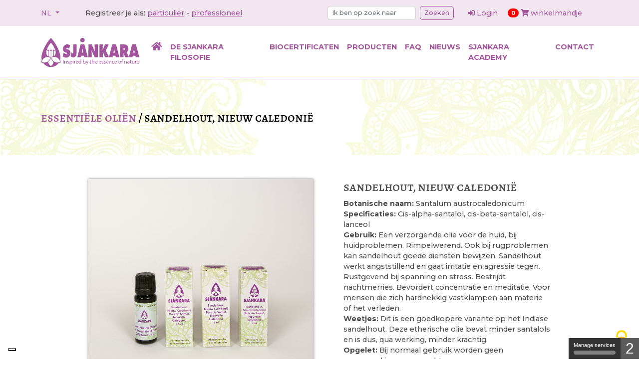

--- FILE ---
content_type: text/html; charset=UTF-8
request_url: https://sjankara.com/nl/home/essentiele_olien~pg4608/Sandelhout__Nieuw_Caledoni_~p10457
body_size: 5987
content:
<!doctype html>
<html lang="nl">
<head>
    <meta charset="utf-8">
<meta name="viewport" content="width=device-width, initial-scale=1, shrink-to-fit=no">

<title>Sandelhout, Nieuw Caledonië | Essentiële oliën A-Z | Home | Sjankara</title><meta name="description" content="Welkom op de website van Sjankara, de specialist in etherische oliën, draagoliën en aromaverstuivers." /><meta property="og:title" content="Home | Sjankara" /><meta property="og:description" content="Welkom op de website van Sjankara, de specialist in etherische oliën, draagoliën en aromaverstuivers."/><link rel="preconnect" href="https://fonts.googleapis.com"/><link rel="preconnect" href="https://fonts.gstatic.com" crossorigin/><meta name="application-name" content="Sjankara" /><meta name="apple-mobile-web-app-capable" content="yes" /><meta name="apple-mobile-web-app-title" content="Sjankara" /><meta name="msapplication-TileColor" content="#FFF" /><meta name="theme-color" content="#FFF" /><meta name="apple-mobile-web-app-status-bar-style" content="#FFF" /><link rel="apple-touch-icon" sizes="57x57" href="/static/icons/apple-icon-57x57.png?v=190126010103" /><link rel="apple-touch-icon" sizes="60x60" href="/static/icons/apple-icon-60x60.png?v=190126010103" /><link rel="apple-touch-icon" sizes="72x72" href="/static/icons/apple-icon-72x72.png?v=190126010103" /><link rel="apple-touch-icon" sizes="114x114" href="/static/icons/apple-icon-114x114.png?v=190126010103" /><link rel="apple-touch-icon" sizes="76x76" href="/static/icons/apple-icon-76x76.png?v=190126010103" /><link rel="apple-touch-icon" sizes="120x120" href="/static/icons/apple-icon-120x120.png?v=190126010103" /><link rel="apple-touch-icon" sizes="152x152" href="/static/icons/apple-icon-152x152.png?v=190126010103" /><link rel="apple-touch-icon" sizes="180x180" href="/static/icons/apple-icon-180x180.png?v=190126010103" /><link rel="icon" type="image/png" href="/static/icons/favicon-32x32.png?v=190126010103" sizes="32x32" /><link rel="icon" type="image/png" href="/static/icons/android-icon-36x36.png?v=190126010103" sizes="36x36" /><link rel="icon" type="image/png" href="/static/icons/android-icon-48x48.png?v=190126010103" sizes="48x48" /><link rel="icon" type="image/png" href="/static/icons/android-icon-72x72.png?v=190126010103" sizes="72x72" /><link rel="icon" type="image/png" href="/static/icons/android-icon-96x96.png?v=190126010103" sizes="96x96" /><link rel="icon" type="image/png" href="/static/icons/android-icon-144x144.png?v=190126010103" sizes="144x144" /><link rel="icon" type="image/png" href="/static/icons/android-icon-192x192.png?v=190126010103" sizes="192x192" /><link rel="icon" type="image/png" href="/static/icons/favicon-96x96.png?v=190126010103" sizes="96x96" /><link rel="icon" type="image/png" href="/static/icons/favicon-16x16.png?v=190126010103" sizes="16x16" /><meta name="msapplication-TileImage" content="/static/icons/ms-icon-144x144.png?v=190126010103" /><meta name="msapplication-square70x70logo" content="/static/icons/ms-icon-70x70.png?v=190126010103" /><meta name="msapplication-square150x150logo" content="/static/icons/ms-icon-150x150.png?v=190126010103" /><meta name="msapplication-wide310x150logo" content="/static/icons/ms-icon-310x150.png?v=190126010103" /><meta name="msapplication-square310x310logo" content="/static/icons/ms-icon-310x310.png?v=190126010103" /><link href="/static/icons/apple-startup-320x460.png?v=190126010103" rel="apple-touch-startup-image" /><link href="/static/icons/apple-startup-640x920.png?v=190126010103" rel="apple-touch-startup-image" /><link href="/static/icons/apple-startup-640x1096.png?v=190126010103" rel="apple-touch-startup-image" /><link href="/static/icons/apple-startup-748x1024.png?v=190126010103" rel="apple-touch-startup-image" /><link href="/static/icons/apple-startup-750x1024.png?v=190126010103" rel="apple-touch-startup-image" /><link href="/static/icons/apple-startup-750x1294.png?v=190126010103" rel="apple-touch-startup-image" /><link href="/static/icons/apple-startup-768x1004.png?v=190126010103" rel="apple-touch-startup-image" /><link href="/static/icons/apple-startup-1182x2208.png?v=190126010103" rel="apple-touch-startup-image" /><link href="/static/icons/apple-startup-1242x2148.png?v=190126010103" rel="apple-touch-startup-image" /><link href="/static/icons/apple-startup-1496x2048.png?v=190126010103" rel="apple-touch-startup-image" /><link href="/static/icons/apple-startup-1536x2008.png?v=190126010103" rel="apple-touch-startup-image" /><link rel="manifest" href="/static/icons/manifest.json?v=190126010103" /><script>
    var jsLanguage = 'nl';
</script>

   <link href="https://fonts.googleapis.com/css2?family=Montserrat:ital,wght@0,500;0,700;1,500;1,700&amp;display=swap" media="screen" rel="stylesheet" type="text/css" />
<link href="https://fonts.googleapis.com/icon?family=Material+Icons" media="screen" rel="stylesheet" type="text/css" />
<link href="https://use.fontawesome.com/releases/v5.15.4/css/all.css" media="screen" rel="stylesheet" type="text/css" />
<link href="https://cdn.jsdelivr.net/gh/fancyapps/fancybox@3.5.7/dist/jquery.fancybox.min.css" media="screen" rel="stylesheet" type="text/css" />
<link href="/cache-buster-1753711251/static/vendor/jquery-ui/jquery-ui.min.css" media="screen" rel="stylesheet" type="text/css" />
<link href="/cache-buster-1753711251/bundles/dataprivacy/js/tarteaucitron/css/tarteaucitron.css" media="screen" rel="stylesheet" type="text/css" />
<link href="/cache-buster-1753711251/static/vendor/splide/css/splide.min.css" media="screen" rel="stylesheet" type="text/css" />
<link href="/cache-buster-1753711252/static/vendor/xzoom/xzoom.min.css" media="screen" rel="stylesheet" type="text/css" />
<link href="/cache-buster-1753711251/static/vendor/glightbox/css/glightbox.min.css" media="screen" rel="stylesheet" type="text/css" />
<link href="/cache-buster-1763626395/static/css/global.css" media="screen" rel="stylesheet" type="text/css" />
<link href="/cache-buster-1753711251/static/css/tac_custom.css" media="screen" rel="stylesheet" type="text/css" />
   <script src="https://code.jquery.com/jquery-3.6.0.min.js"></script>
<script src="/cache-buster-1753711251/static/vendor/jquery-ui/jquery-ui.min.js"></script>
<script src="https://cdn.jsdelivr.net/gh/fancyapps/fancybox@3.5.7/dist/jquery.fancybox.min.js"></script>
<script src="https://cdn.jsdelivr.net/npm/@popperjs/core@2.11.5/dist/umd/popper.min.js"></script>
<script src="/cache-buster-1753711251/static/js/bootstrap/bootstrap.bundle.min.js"></script>
<script src="/cache-buster-1753711251/static/vendor/glightbox/js/glightbox.js"></script>
<script src="/cache-buster-1753711251/static/vendor/splide/js/splide.min.js"></script>
<script src="/cache-buster-1753711252/static/vendor/xzoom/xzoom.min.js"></script>
<script src="/cache-buster-1753711251/static/vendor/aos/aos.js"></script>
<script src="/cache-buster-1753711251/bundles/dataprivacy/js/tarteaucitron/tarteaucitron.js"></script>
<script src="/cache-buster-1753711251/static/js/storme/core/core.js"></script>
<script src="/cache-buster-1757404821/static/js/storme/classes/product.js"></script>
<script>
    //<!--
    $(function($){
Storme.loadClass('general');
    Storme.callAction('product','detail');
});
    //-->
</script>

<!-- Google Tag Manager -->
<script>(function(w,d,s,l,i){w[l]=w[l]||[];w[l].push({'gtm.start':
new Date().getTime(),event:'gtm.js'});var f=d.getElementsByTagName(s)[0],
j=d.createElement(s),dl=l!='dataLayer'?'&l='+l:'';j.async=true;j.src=
'https://www.googletagmanager.com/gtm.js?id='+i+dl;f.parentNode.insertBefore(j,f);
})(window,document,'script','dataLayer','GTM-PH8WK8LH');</script>
<!-- End Google Tag Manager -->
</head>
<body>


<!-- Google Tag Manager (noscript) -->
<noscript><iframe src="https://www.googletagmanager.com/ns.html?id=GTM-PH8WK8LH"
height="0" width="0" style="display:none;visibility:hidden"></iframe></noscript>
<!-- End Google Tag Manager (noscript) -->




<nav class="py-2 nav-top">
    <div class="container">

        <div class="row row-cols-1 row-cols-lg-2">
            <div class="col">
                 <div class="d-inline-block me-5">
                    


    <a class="dropdown-toggle" type="button" data-bs-toggle="dropdown" aria-expanded="false">
        <span id="lanNavNl">NL</span>
    </a>
    <ul class="dropdown-menu">

                
                
                                                                
                
                                
                
                                                <li>
                    <a class="dropdown-item id="navFr" href="/fr/home" class="language text-center ">
                    <span id="lanNavFr">FR</span>
                    </a>
                </li>
                                    
    </ul>
                  </div>
                <div class="d-inline-block float-end float-lg-none pt-2">
			Registreer je als:
		<a href="/nl/account/signup" class="text-decoration-underline">particulier</a>
		-
		<a href="/nl/account/signup-pro" class="text-decoration-underline">professioneel</a>
	</div>


            </div>
                        <div class="col d-block d-lg-none">
                <hr class="my-2">
            </div>

            <div class="col">
                <div class="row">
                    <div class="col-12 col-md-6 col-lg-6 col-xl-6">
                            <form name="form" method="post" action="/nl/handlesearch">
    <div class="row">
            <div class="input-group input-group-sm">
                <input type="text" id="form_query" name="form[query]" class="form-control rounded m-1" placeholder="Ik ben op zoek naar" />
                <button type="submit" id="form_search" name="form[search]" class="btn btn-primary btn-sm rounded m-1">Zoeken</button>
            </div>
    </div>
    <input type="hidden" id="form__token" name="form[_token]" value="b34d90.ZVGVKD6amcZdMj81jggf1d38WmxXpIekT_tODQTh1qs.EhvBanzc040ZbWkG2V9OhbqZLQUU8enQfJx6ZDaGhfsrYMIbDPzRjShdCw" /></form>

                    </div>
                    <div class="col-12 col-md-6 col-lg-6 col-xl-6 pt-2">
                                                    <a class="me-3" href="/nl/account/login">
        <i class="fas fa-sign-in-alt"></i> Login
    </a>



                        <a href="/nl/cart/view" class="position-relative">

            <span class="badge rounded-pill bg-danger shopping-cart-indicator position-relative">
            <span class="cartCount">0</span> <span class="visually-hidden">items in cart</span>
        </span>

    <i class="fas fa-shopping-cart"></i>

    winkelmandje
</a>
                    </div>
                </div>
            </div>
        </div>
    </div>
</nav>

<nav class="navbar navbar-expand-lg navbar-light py-4 border-bottom border-primary">
    <div class="container">
        <a class="navbar-brand" href="/nl"><img width="200"
                                                                                            src="/website/sjankara_logo.svg"
                                                                                            alt="Sjankara"
                                                                                            class="img-fluid"></a>

        <button class="navbar-toggler" type="button" data-bs-toggle="offcanvas" data-bs-target="#navbarsSjankara"
                aria-controls="navbarsSjankara" aria-expanded="false" aria-label="Toggle navigation">
            <span class="navbar-toggler-icon"></span>
        </button>

        <div class="offcanvas offcanvas-end" tabindex="-1"              id="navbarsSjankara" aria-modal="true" role="dialog">

            <div class="offcanvas-header">
                                <button type="button" class="btn-close" data-bs-dismiss="offcanvas" aria-label="Close"></button>
            </div>

            <div class="offcanvas-body ms-auto"><!--<-75-->
                <ul class="navbar-nav justify-content-between flex-grow-1">
                    <li class="nav-item">
                        <a class="nav-link" href="/nl">
                                                        <i class="fas fa-home fa-lg"></i>
                        </a>
                    </li>
                                                                                                                                                                                                                                                        
                                                            <li class="nav-item ">
                                    <a class="nav-link" href="/nl/de-sjankara-filosofie">De Sjankara filosofie</a>
                                </li>
                                                                                                                                                                                                                                        
                                                            <li class="nav-item ">
                                    <a class="nav-link" href="/nl/biocertificaten">Biocertificaten</a>
                                </li>
                                                                                                                                                                                                                                        
                                                            <li class="nav-item ">
                                    <a class="nav-link" href="/nl/producten">Producten</a>
                                </li>
                                                                                                                                                                                                                                        
                                                            <li class="nav-item ">
                                    <a class="nav-link" href="/nl/faq">FAQ</a>
                                </li>
                                                                                                                                                                                                                                                                                                                                                                                                                                                    
                                                            <li class="nav-item ">
                                    <a class="nav-link" href="/nl/nieuws">Nieuws</a>
                                </li>
                                                                                                                                                                                                                                                                                                                                                                                
                                                            <li class="nav-item ">
                                    <a class="nav-link" href="/nl/workshop">Sjankara Academy</a>
                                </li>
                                                                                                                                                                                                                                                                                                            
                                                            <li class="nav-item ">
                                    <a class="nav-link" href="/nl/contact">contact</a>
                                </li>
                                                                                        </ul>
            </div>
        </div>
    </div>
</nav>

<main>
    
    


        <div class="container-fluid bg-abstract mb-5 py-5 position-relative">

        <div class="w-100 h-100 position-absolute top-0 start-0 bg-abstract-overlay" style="background-color:#E9EBB3;">

        </div>
        <div class="container position-relative" style="z-index: 1">

            <div class="row">
                <div class="col-12">
                                        <h1><span class="fs-3"><a href="/nl/home/essentiele_olien~pg4608">Essentiële oliën</a><span class="text-black mx-1">/</span></span><span class="fs-3 text-black">Sandelhout, Nieuw Caledonië</span></h1>                </div>
            </div>
        </div>

    </div>




    <div class="container">
        <div class="row justify-content-center">

                            <div class="col-lg-5 mb-5 mb-lg-0">
                    <div class="">                        <img src="/productfotos/200/image-thumb__200__product-thumb/1431_sandelhout_nieuw_caledonie.jpg" xoriginal="/productfotos/200/image-thumb__200__product-img-large/1431_sandelhout_nieuw_caledonie.jpg" alt="Sandelhout, Nieuw Caledonië" class="xzoom img-responsive w-100">
                    </div>
                </div>
            

            <div class="col-lg-5" id="detailPage">
                <div class="row ">
                    <div class="col-12 ps-lg-5 textmarge">
                        <h2>Sandelhout, Nieuw Caledonië</h2>
                        <p>
                                                                                            
                                                                                                            <strong>Botanische naam:</strong> Santalum austrocaledonicum<br>
                                                                    
                                                                                                            <strong>Specificaties:</strong> Cis-alpha-santalol, cis-beta-santalol, cis-lanceol<br>
                                                                    
                                                                                                            <strong>Gebruik:</strong> Een verzorgende olie voor de huid, bij huidproblemen. Rimpelwerend. Ook bij rugproblemen kan sandelhout goede diensten bewijzen. Sandelhout werkt angststillend en gaat irritatie en agressie tegen. Rustgevend bij spanning en stress. Bestrijdt nachtmerries. Bevordert concentratie en meditatie. Voor mensen die zich hardnekkig vastklampen aan materie of het verleden. <br>
                                                                    
                                                                                                            <strong>Weetjes:</strong> Dit is een goedkopere variante op het Indiase sandelhout. Deze etherische olie bevat minder santalols en is dus, qua werking, minder krachtig. <br>
                                                                                                                                                                                <strong>Opgelet:</strong> Bij normaal gebruik worden geen nevenwerkingen verwacht. <br>
                                                                                                
                                                                                                <strong>Land:</strong>Nieuw Caledonie<br>
                                                            
                                                                                                <strong>Plantdeel:</strong> Hout<br>
                                                            
                                                                                                <strong>Kwaliteit:</strong> Wildpluk<br>
                                                            
                                                                                                <strong>Productie Methode:</strong> Stoomdistillatie<br>
                                                            
                        </p>



                        
                            
                            <div class="bg-green bg-opacity-10 p-3 w-75">
                                                                                                                                                                                                    <strong>Vanaf € 19,10</strong>
                                                                                <select class="form-select inhoud mt-2 mb-3" aria-label="Default select example">
                                        <option value="" selected>Maak een keuze</option>
                                                                                    <option value="11135">2,5 ml - € 19.10 (art. 1433)
                                                
                                            </option>
                                                                                    <option value="11134">5 ml - € 37.60 (art. 1432)
                                                
                                            </option>
                                                                                    <option value="11133">11 ml - € 76.10 (art. 1431)
                                                
                                            </option>
                                                                            </select>
                                    <div class="row g-3 align-items-start">
                                        <div class="col-auto">
                                            <label for="Aantal" class="col-form-label">Aantal</label>
                                        </div>
                                        <div class="col-3">
                                            <input type="number" min="1" class="aantal form-control" value="1">
                                        </div>
                                        <div class="col-auto">
                                            <button class="btn btn-secondary add_to_cart"><i class="fas fa-cart-plus"></i></button>
                                        </div>
                                    </div>
                                                                                                </div>
                                            </div>
                </div>
            </div>
        </div>

        <div class="row my-5">
            <div class="col-12">
                <hr>
            </div>
        </div>

        <div class="row">
            <div class="col-12 text-center">
                                <a class="btn btn-primary me-3" href="/nl/home/essentiele_olien~pg4608">
                    <i class="fas fa-angle-left"></i> Terug naar Essentiële oliën
                </a>
            </div>
        </div>
    </div>


    <div class="modal noquantity" tabindex="-1">
        <div class="modal-dialog">
            <div class="modal-content">
                <div class="modal-header">
                    <h5 class="modal-title">Geen Product aangeduid</h5>
                    <button type="button" class="btn-close" data-bs-dismiss="modal"
                            aria-label="Sluit"></button>
                </div>
                <div class="modal-body">
                    <p>Je hebt geen product geselecteerd</p>
                </div>
                <div class="modal-footer">
                    <button type="button" class="btn btn-secondary" data-bs-dismiss="modal">Oke</button>
                </div>
            </div>
        </div>
    </div>
</main>




<section class="section-footer bg-primary text-white py-5 mt-5">
    <footer class="container">

        <div class="row">
            <div class="col-6 col-md-3">
                <div class="footer-item">
                     
                    <img width="200"  src="/website/sjankara_logo_wit.svg" alt="Sjankara" class="img-fluid mb-3">
                    <ul class="list-unstyled ps-logo">
                        <li class="mb-3"><strong>Sjankara</strong></li>
                        <li>Pathoekeweg 9B/010</li>
                        <li class="mb-3">B-8000 Brugge</li>
                        <li><a href="mailto:info@sjankara.com">info@sjankara.com</a></li>
                        <li class="mb-3"><a href="+32 50 681010">+32 50 681010</a></li>
                                                <li class="mb-3"></li>
                                                <li class="mb-3"></li>
                    </ul>
                </div>
            </div>

            <div class="col-6 col-md-3">
                <div class="footer-item pt-1">
                    <h2>
                    Sitemap</h2>
                    <ul class="list-unstyled mt-4 list-arrow">
                                                                                                                                        <li class="">
                                    <a class="lh-lg" href="/nl/de-sjankara-filosofie">De Sjankara filosofie</a>
                                </li>
                                                                                                                <li class="">
                                    <a class="lh-lg" href="/nl/biocertificaten">Biocertificaten</a>
                                </li>
                                                                                                                <li class="">
                                    <a class="lh-lg" href="/nl/producten">Producten</a>
                                </li>
                                                                                                                <li class="">
                                    <a class="lh-lg" href="/nl/faq">FAQ</a>
                                </li>
                                                                                                                                                                                                                                                                            <li class="">
                                    <a class="lh-lg" href="/nl/nieuws">Nieuws</a>
                                </li>
                                                                                                                                                                                                                        <li class="">
                                    <a class="lh-lg" href="/nl/workshop">Sjankara Academy</a>
                                </li>
                                                                                                                                                                    <li class="">
                                    <a class="lh-lg" href="/nl/contact">contact</a>
                                </li>
                                                                        </ul>
                </div>
            </div>


            <div class="col-6 col-md-3">
                <div class="footer-item pt-1">
                    <h2>
                    Ons aanbod</h2>
                    <ul class="list-unstyled mt-4 list-arrow">
                                                                                <li>
                                <a class="lh-lg" href="/nl/home/essentiele_olien~pg4608">Essentiële oliën</a>
                            </li>
                                                                                <li>
                                <a class="lh-lg" href="/nl/home/klaar_om_te_gebruiken~pg4648">Klaar om te gebruiken</a>
                            </li>
                                                                                <li>
                                <a class="lh-lg" href="/nl/home/neutrale_basis_producten~pg4649">Neutrale basis producten</a>
                            </li>
                                                                                <li>
                                <a class="lh-lg" href="/nl/home/persoonlijke_verzorging~pg4650">Persoonlijke verzorging</a>
                            </li>
                                                                                <li>
                                <a class="lh-lg" href="/nl/home/hydrolaten~pg4651">Hydrolaten</a>
                            </li>
                                                                                <li>
                                <a class="lh-lg" href="/nl/home/accessoires~pg4609">Accessoires</a>
                            </li>
                                                                                <li>
                                <a class="lh-lg" href="/nl/home/diverse-cadeaupakketten~pg4610">Diverse/cadeaupakketten</a>
                            </li>
                                            </ul>
                </div>
            </div>



            <div class="col-6 col-md-3">
                <div class="footer-item pt-1">
                    <h2>
                    betaalmogelijkheden</h2>
<img class="img-fluid mb-2 me-2 rounded-circle" src="/betaalmogelijkheden/amex-badge-brand-color.svg" srcset="/betaalmogelijkheden/amex-badge-brand-color.svg 1x, /betaalmogelijkheden/amex-badge-brand-color.svg 2x" style="width:55px" /> <img class="img-fluid mb-2 me-2 rounded-circle" src="/betaalmogelijkheden/bancontact-badge-brand-color.svg" srcset="/betaalmogelijkheden/bancontact-badge-brand-color.svg 1x, /betaalmogelijkheden/bancontact-badge-brand-color.svg 2x" style="width:55px" /> <img class="img-fluid mb-2 me-2 rounded-circle" src="/betaalmogelijkheden/belfius-badge-brand-color.svg" srcset="/betaalmogelijkheden/belfius-badge-brand-color.svg 1x, /betaalmogelijkheden/belfius-badge-brand-color.svg 2x" style="width:55px" /> <img class="img-fluid mb-2 me-2 rounded-circle" src="/betaalmogelijkheden/cbc-kbc-badge-brand-color.svg" srcset="/betaalmogelijkheden/cbc-kbc-badge-brand-color.svg 1x, /betaalmogelijkheden/cbc-kbc-badge-brand-color.svg 2x" style="width:55px" /> <img class="img-fluid mb-2 me-2 rounded-circle" src="/betaalmogelijkheden/credit-cards-badge-brand-color.svg" srcset="/betaalmogelijkheden/credit-cards-badge-brand-color.svg 1x, /betaalmogelijkheden/credit-cards-badge-brand-color.svg 2x" style="width:55px" /> <img class="img-fluid mb-2 me-2 rounded-circle" src="/betaalmogelijkheden/ideal-badge-brand-color.svg" srcset="/betaalmogelijkheden/ideal-badge-brand-color.svg 1x, /betaalmogelijkheden/ideal-badge-brand-color.svg 2x" style="width:55px" /> <img class="img-fluid mb-2 me-2 rounded-circle" src="/betaalmogelijkheden/maestro-badge-brand-color.svg" srcset="/betaalmogelijkheden/maestro-badge-brand-color.svg 1x, /betaalmogelijkheden/maestro-badge-brand-color.svg 2x" style="width:55px" /> <img class="img-fluid mb-2 me-2 rounded-circle" src="/betaalmogelijkheden/mastercard-badge-brand-color.svg" srcset="/betaalmogelijkheden/mastercard-badge-brand-color.svg 1x, /betaalmogelijkheden/mastercard-badge-brand-color.svg 2x" style="width:55px" /> <img class="img-fluid mb-2 me-2 rounded-circle" src="/betaalmogelijkheden/sepa-bank-badge-brand-color.svg" srcset="/betaalmogelijkheden/sepa-bank-badge-brand-color.svg 1x, /betaalmogelijkheden/sepa-bank-badge-brand-color.svg 2x" style="width:55px" /> <img class="img-fluid mb-2 me-2 rounded-circle" src="/betaalmogelijkheden/visa-badge-brand-color.svg" srcset="/betaalmogelijkheden/visa-badge-brand-color.svg 1x, /betaalmogelijkheden/visa-badge-brand-color.svg 2x" style="width:55px" />
                                    </div>
            </div>

            <div class="col-12">
                <hr class="mb-3">
                <div class="row">
                    <div class="col-12 col-lg-6">

                        &copy; 2026 Sjankara -


                    <a href="/nl/algemene_voorwaarden"
                       target="_self">
                        Algemene voorwaarden
                    </a>

                    -

                    <a href="/nl/privacy"
                       target="_self">
                        Privacyverklaring
                    </a>

                    -

                    <a href="/nl/privacy"
                       target="_self">
                        Cookieverklaring
                    </a>


                    </div>
                    <div class="col-12 col-lg-6 text-lg-end">




                        website by <a class="font-weight-bold" href="https://www.purplepanda.be" rel="nofollow">Purple Panda</a>

                    </div>

                </div>

            </div>


        </div>

    </footer>
</section>

        <script>
    tarteaucitron.init({
        "privacyUrl": "", /* Privacy policy url */

        "hashtag": "#tarteaucitron", /* Open the panel with this hashtag */
        "cookieName": "tarteaucitron", /* Cookie name */

        "orientation": "bottom", /* Banner position (top - bottom) */

        "showAlertSmall": true, /* Show the small banner on bottom right */
        "cookieslist": true, /* Show the cookie list */

        "adblocker": false, /* Show a Warning if an adblocker is detected */

        "showIcon": true, /* Show cookie icon to manage cookies */
        "iconPosition": "BottomRight", /* Position of the icon between BottomRight, BottomLeft, TopRight and TopLeft */
        "DenyAllCta" : true, /* Show the deny all button */
        "AcceptAllCta" : true, /* Show the accept all button when highPrivacy on */
        "highPrivacy": true, /* Disable auto consent */
        "handleBrowserDNTRequest": false, /* If Do Not Track == 1, disallow all */

        "removeCredit": true, /* Remove credit link */
        "moreInfoLink": true, /* Show more info link */
        "useExternalCss": false, /* If false, the tarteaucitron.css file will be loaded */

        "cookieDomain": "", /* Shared cookie for subdomain website */

        "readmoreLink": "" /* Change the default readmore link pointing to opt-out.ferank.eu */
    });
                                                                                                                                                                                                                                                                                                                                                                            </script>

</body>
</html>

--- FILE ---
content_type: image/svg+xml
request_url: https://sjankara.com/betaalmogelijkheden/cbc-kbc-badge-brand-color.svg
body_size: 245
content:
<svg width="160" height="160" viewBox="0 0 160 160" fill="none" xmlns="http://www.w3.org/2000/svg">
<rect width="160" height="160" fill="url(#paint0_linear_617_1099)"/>
<path fill-rule="evenodd" clip-rule="evenodd" d="M67.2846 92.065C70.5873 94.0672 74.6266 95.2727 79.1271 95.2727C83.8196 95.2727 88.3318 93.1438 91.7048 89.845L128 86.5454V104H32V95.2727L67.2846 92.065ZM82.1816 86.5454C73.7468 86.5454 66.9089 79.7076 66.9089 71.2727C66.9089 62.8378 73.7468 56 82.1816 56C90.6165 56 97.4543 62.8378 97.4543 71.2727C97.4543 79.7076 90.6165 86.5454 82.1816 86.5454Z" fill="white"/>
<defs>
<linearGradient id="paint0_linear_617_1099" x1="160" y1="214.097" x2="77.7726" y2="-130.219" gradientUnits="userSpaceOnUse">
<stop offset="0.271111" stop-color="#00ACEF"/>
<stop offset="0.876542" stop-color="#7EDBFF"/>
</linearGradient>
</defs>
</svg>


--- FILE ---
content_type: image/svg+xml
request_url: https://sjankara.com/website/sjankara_logo.svg
body_size: 2796
content:
<?xml version="1.0" encoding="utf-8"?>
<!-- Generator: Adobe Illustrator 27.6.1, SVG Export Plug-In . SVG Version: 6.00 Build 0)  -->
<svg version="1.1" id="Laag_1" xmlns="http://www.w3.org/2000/svg" xmlns:xlink="http://www.w3.org/1999/xlink" x="0px" y="0px"
	 viewBox="0 0 200 58.5" style="enable-background:new 0 0 200 58.5;" xml:space="preserve">
<style type="text/css">
	.st0{fill:#A2549C;}
</style>
<g id="Laag_1_00000036220801476575119030000016406678371891025556_">
	<g>
		<g>
			<path class="st0" d="M40.3,48.5c-0.4-1.3-0.9-2.6-1.5-3.9c0.5-1.7,0.8-3.5,0.8-5.4c0-10.7-9.5-29.3-19.3-39.2
				C10.4,9.9,1,29,1,39.2c0,1.8,0.3,3.6,0.8,5.3c-0.7,1.3-1.1,2.7-1.6,4L0,49l0.5,0.2c1.4,0.5,2.7,0.9,4,1.1c3.5,5,9.2,8.2,15.8,8.2
				c6.5,0,12.3-3.2,15.8-8.2c1.3-0.3,2.6-0.7,3.9-1.1l0.5-0.2L40.3,48.5z M20.3,9.8c4.9,4.9,9.7,14.3,9.7,19.6c0,3-1.4,5.6-3.5,7.4
				v-10l2.3-3.1h-5.6l2.2,2.9v10.5c-1.6,0.2-3.1,0.5-4.5,1V26.7l2.3-3h-5.6l2.3,3v11.4c-1.4-0.4-2.9-0.8-4.5-1V26.7l2.2-3H12l2.3,3
				v10.1c-2.1-1.8-3.5-4.4-3.5-7.4C10.6,24.3,15.3,14.8,20.3,9.8z M7.2,49.5c-2,0-3.8-0.5-5.8-1.1c1.1-3.2,2.4-6.6,6.9-8.8
				c1.7-0.9,3.5-1.3,5.4-1.3c2.1,0,4,0.5,5.8,1.1c-1.1,3.3-2.8,6.8-6.9,8.9C10.8,49,9,49.5,7.2,49.5L7.2,49.5z M20.2,56.9
				c-2.4-2.4-4.7-4.9-5.8-8.6c3.2-2.1,4.8-5,5.8-7.8c1.1,2.8,2.6,5.7,5.8,7.8C25,52,22.7,54.5,20.2,56.9L20.2,56.9z M33.4,49.5
				c-1.8,0-3.6-0.4-5.5-1.4c-4.2-2.1-5.8-5.6-6.9-8.9c1.8-0.6,3.8-1.1,5.8-1.1c1.9,0,3.7,0.4,5.4,1.3c4.5,2.2,5.9,5.7,6.9,8.8
				C37.2,49,35.3,49.5,33.4,49.5L33.4,49.5z"/>
			<path class="st0" d="M46.3,29.6l0.4,0.4c1.3,1.3,2.8,2.4,4.4,2.4c0.7,0,1.8-0.4,1.8-1.5c0-1.2-0.9-1.3-1.6-1.4l-1.4-0.3
				c-2.7-0.7-5.1-2.8-5.1-6.8c0-6.1,4.2-9.5,8.4-9.5c2.2,0,4.2,0.7,6.1,2.3l-1.9,6.6c-1.2-1.1-2.6-2-4.1-2c-0.6,0-1.5,0.3-1.5,1.4
				c0,1,0.9,1.1,1.4,1.3l1.6,0.5c3,0.9,5.1,3,5.1,7.4c0,6.2-4.2,9.2-8.4,9.2c-2.4,0-5.3-0.9-7.4-2.4L46.3,29.6z"/>
			<path class="st0" d="M72.5,13.1v17.4c0,5.1-2.7,8.8-6.6,8.8c-2,0-4.2-1.2-5.8-2.8l2.4-8c0.4,1.2,0.8,2.7,1.9,2.7s1.2-1.7,1.2-2.8
				V13.1H72.5z"/>
			<path class="st0" d="M81.3,38.9h-7.4l6.7-25.8h7.8l6.9,25.8h-7.4l-0.6-3.2H82L81.3,38.9z M85.9,29.5L85.1,25
				c-0.2-1.1-0.3-2.2-0.5-3.3h-0.3L83,29.6h2.9V29.5z"/>
			<path class="st0" d="M96.6,13.1h6.7l6.3,14.3h0.2c-0.3-2.2-0.6-4.4-0.6-6.6v-7.7h6.7v25.8h-6.7L103,25.4h-0.2
				c0.2,1.8,0.4,3.5,0.4,5.2V39h-6.7L96.6,13.1L96.6,13.1z"/>
			<path class="st0" d="M119,13.1h6.8l-0.2,11.2h0.2c0.2-1.1,0.6-2,1-2.9l3.4-8.3h7.7l-6.1,12.5l6.7,13.2h-8.1l-3.3-7.8
				c-0.4-1-1-2-1.2-3h-0.2l0.2,10.8H119V13.1z"/>
			<path class="st0" d="M145.6,38.9h-7.4l6.7-25.8h7.8l6.9,25.8h-7.4l-0.6-3.2h-5.3L145.6,38.9z M150.3,29.5l-0.8-4.5
				c-0.2-1.1-0.3-2.2-0.5-3.3h-0.3l-1.3,7.9h2.9L150.3,29.5L150.3,29.5z"/>
			<path class="st0" d="M161,13.1h8.5c4.4,0,8.1,2.5,8.1,9c0,3.9-1.1,5.5-3.7,6.7V29c0.4,0.4,0.8,0.8,1.2,1.5l4.2,8.4h-8.1l-3.1-8.3
				H168v8.3h-7V13.1z M167.9,24.5h0.5c1.2,0,2.3-0.2,2.3-2.2c0-1.9-1.1-2.2-2.3-2.2h-0.5V24.5L167.9,24.5z"/>
			<path class="st0" d="M186.1,38.9h-7.4l6.7-25.8h7.8l6.9,25.8h-7.4l-0.6-3.2h-5.3L186.1,38.9z M190.7,29.5l-0.8-4.5
				c-0.2-1.1-0.3-2.2-0.5-3.3h-0.3l-1.3,7.9h2.9L190.7,29.5L190.7,29.5z"/>
			<path class="st0" d="M89,4.4c0,2.7-2.3,4.2-4.6,4.2c-2.2,0-4.6-1.5-4.6-4.2S82.2,0,84.5,0C86.7,0,89,1.7,89,4.4L89,4.4z"/>
		</g>
	</g>
</g>
<g>
	<path class="st0" d="M46,43.9v7.7h-1v-7.7H46z"/>
	<path class="st0" d="M47.8,47.6c0-0.6,0-1,0-1.5h0.9l0.1,0.9h0c0.3-0.5,0.9-1,1.8-1c0.8,0,1.9,0.5,1.9,2.3v3.3h-1v-3.2
		c0-0.9-0.3-1.6-1.3-1.6c-0.7,0-1.2,0.5-1.3,1c0,0.1-0.1,0.3-0.1,0.5v3.3h-1V47.6z"/>
	<path class="st0" d="M53.9,50.6c0.3,0.2,0.8,0.4,1.3,0.4c0.7,0,1.1-0.4,1.1-0.8c0-0.5-0.3-0.7-1-1c-1-0.4-1.5-0.9-1.5-1.6
		c0-0.9,0.7-1.6,1.9-1.6c0.6,0,1,0.2,1.4,0.3L56.8,47c-0.2-0.1-0.6-0.3-1.1-0.3c-0.6,0-0.9,0.3-0.9,0.8c0,0.5,0.3,0.7,1,0.9
		c1,0.4,1.4,0.8,1.4,1.7c0,1-0.8,1.6-2.1,1.6c-0.6,0-1.2-0.1-1.5-0.4L53.9,50.6z"/>
	<path class="st0" d="M58.6,47.9c0-0.7,0-1.3,0-1.8h0.9l0,0.9h0c0.4-0.7,1.1-1.1,2-1.1c1.3,0,2.3,1.1,2.3,2.8c0,2-1.2,3-2.5,3
		c-0.7,0-1.4-0.3-1.7-0.9h0v3h-1V47.9z M59.6,49.4c0,0.1,0,0.3,0,0.4c0.2,0.7,0.8,1.2,1.5,1.2c1.1,0,1.7-0.9,1.7-2.1
		c0-1.1-0.6-2-1.6-2c-0.7,0-1.3,0.5-1.5,1.2c0,0.1-0.1,0.3-0.1,0.4V49.4z"/>
	<path class="st0" d="M66.1,44.6c0,0.3-0.2,0.6-0.6,0.6c-0.4,0-0.6-0.3-0.6-0.6c0-0.4,0.3-0.6,0.6-0.6
		C65.9,43.9,66.1,44.2,66.1,44.6z M65,51.6v-5.5h1v5.5H65z"/>
	<path class="st0" d="M67.7,47.8c0-0.6,0-1.2,0-1.7h0.9l0,1.1h0c0.2-0.7,0.9-1.2,1.5-1.2c0.1,0,0.2,0,0.3,0V47c-0.1,0-0.2,0-0.3,0
		c-0.7,0-1.2,0.5-1.3,1.3c0,0.1,0,0.3,0,0.5v2.9h-1V47.8z"/>
	<path class="st0" d="M71.8,49c0,1.4,0.9,1.9,1.9,1.9c0.7,0,1.1-0.1,1.5-0.3l0.2,0.7c-0.4,0.2-1,0.3-1.8,0.3c-1.7,0-2.7-1.1-2.7-2.8
		c0-1.7,1-3,2.6-3c1.8,0,2.3,1.6,2.3,2.6c0,0.2,0,0.4,0,0.5H71.8z M74.8,48.3c0-0.6-0.3-1.6-1.4-1.6c-1,0-1.5,0.9-1.5,1.6H74.8z"/>
	<path class="st0" d="M81.7,43.5v6.7c0,0.5,0,1,0,1.4h-0.9l0-1h0c-0.3,0.6-1,1.1-1.9,1.1c-1.3,0-2.4-1.1-2.4-2.8c0-1.8,1.1-3,2.5-3
		c0.8,0,1.4,0.4,1.7,0.8h0v-3.3H81.7z M80.7,48.3c0-0.1,0-0.3,0-0.4c-0.1-0.6-0.7-1.2-1.4-1.2c-1,0-1.6,0.9-1.6,2.1
		c0,1.1,0.5,2,1.6,2c0.7,0,1.3-0.4,1.5-1.2c0-0.1,0-0.3,0-0.4V48.3z"/>
	<path class="st0" d="M85.8,51.6c0-0.4,0-0.9,0-1.4v-6.7h1V47h0c0.4-0.6,1-1,1.9-1c1.4,0,2.3,1.1,2.3,2.8c0,2-1.2,2.9-2.5,2.9
		c-0.8,0-1.4-0.3-1.8-1h0l0,0.9H85.8z M86.8,49.4c0,0.1,0,0.2,0,0.4c0.2,0.7,0.8,1.2,1.5,1.2c1,0,1.7-0.9,1.7-2.1c0-1.1-0.6-2-1.6-2
		c-0.7,0-1.3,0.5-1.5,1.2c0,0.1-0.1,0.2-0.1,0.4V49.4z"/>
	<path class="st0" d="M92.5,46.1l1.2,3.3c0.1,0.4,0.3,0.8,0.4,1.1h0c0.1-0.3,0.2-0.8,0.4-1.1l1.1-3.2h1.1L95.1,50
		c-0.7,1.9-1.2,2.9-1.9,3.4c-0.5,0.4-1,0.6-1.2,0.6l-0.2-0.8c0.2-0.1,0.6-0.2,0.9-0.5c0.3-0.2,0.6-0.6,0.8-1.1
		c0-0.1,0.1-0.2,0.1-0.2c0-0.1,0-0.1-0.1-0.3l-2-5.1H92.5z"/>
	<path class="st0" d="M101.1,44.5v1.6h1.4v0.8h-1.4v3c0,0.7,0.2,1.1,0.8,1.1c0.3,0,0.5,0,0.6-0.1l0,0.8c-0.2,0.1-0.5,0.1-0.9,0.1
		c-0.5,0-0.8-0.1-1.1-0.4c-0.3-0.3-0.4-0.8-0.4-1.4v-3h-0.9v-0.8h0.9v-1.3L101.1,44.5z"/>
	<path class="st0" d="M103.7,43.5h1V47h0c0.2-0.3,0.4-0.5,0.7-0.7c0.3-0.2,0.6-0.3,1-0.3c0.7,0,1.9,0.5,1.9,2.4v3.3h-1v-3.2
		c0-0.9-0.3-1.6-1.3-1.6c-0.6,0-1.2,0.5-1.3,1c-0.1,0.1-0.1,0.3-0.1,0.5v3.3h-1V43.5z"/>
	<path class="st0" d="M110.6,49c0,1.4,0.9,1.9,1.9,1.9c0.7,0,1.1-0.1,1.5-0.3l0.2,0.7c-0.4,0.2-1,0.3-1.8,0.3
		c-1.7,0-2.7-1.1-2.7-2.8c0-1.7,1-3,2.6-3c1.8,0,2.3,1.6,2.3,2.6c0,0.2,0,0.4,0,0.5H110.6z M113.5,48.3c0-0.6-0.3-1.6-1.4-1.6
		c-1,0-1.5,0.9-1.5,1.6H113.5z"/>
	<path class="st0" d="M118.7,49c0,1.4,0.9,1.9,1.9,1.9c0.7,0,1.1-0.1,1.5-0.3l0.2,0.7c-0.4,0.2-1,0.3-1.8,0.3
		c-1.7,0-2.7-1.1-2.7-2.8c0-1.7,1-3,2.6-3c1.8,0,2.3,1.6,2.3,2.6c0,0.2,0,0.4,0,0.5H118.7z M121.6,48.3c0-0.6-0.3-1.6-1.4-1.6
		c-1,0-1.5,0.9-1.5,1.6H121.6z"/>
	<path class="st0" d="M123.7,50.6c0.3,0.2,0.8,0.4,1.3,0.4c0.7,0,1.1-0.4,1.1-0.8c0-0.5-0.3-0.7-1-1c-1-0.4-1.5-0.9-1.5-1.6
		c0-0.9,0.7-1.6,1.9-1.6c0.6,0,1,0.2,1.4,0.3l-0.2,0.7c-0.2-0.1-0.6-0.3-1.1-0.3c-0.6,0-0.9,0.3-0.9,0.8c0,0.5,0.3,0.7,1,0.9
		c1,0.4,1.4,0.8,1.4,1.7c0,1-0.8,1.6-2.1,1.6c-0.6,0-1.2-0.1-1.5-0.4L123.7,50.6z"/>
	<path class="st0" d="M128.2,50.6c0.3,0.2,0.8,0.4,1.3,0.4c0.7,0,1.1-0.4,1.1-0.8c0-0.5-0.3-0.7-1-1c-1-0.4-1.5-0.9-1.5-1.6
		c0-0.9,0.7-1.6,1.9-1.6c0.6,0,1,0.2,1.4,0.3l-0.2,0.7c-0.2-0.1-0.6-0.3-1.1-0.3c-0.6,0-0.9,0.3-0.9,0.8c0,0.5,0.3,0.7,1,0.9
		c1,0.4,1.4,0.8,1.4,1.7c0,1-0.8,1.6-2.1,1.6c-0.6,0-1.2-0.1-1.5-0.4L128.2,50.6z"/>
	<path class="st0" d="M133.4,49c0,1.4,0.9,1.9,1.9,1.9c0.7,0,1.1-0.1,1.5-0.3l0.2,0.7c-0.4,0.2-1,0.3-1.8,0.3
		c-1.7,0-2.7-1.1-2.7-2.8c0-1.7,1-3,2.6-3c1.8,0,2.3,1.6,2.3,2.6c0,0.2,0,0.4,0,0.5H133.4z M136.3,48.3c0-0.6-0.3-1.6-1.4-1.6
		c-1,0-1.5,0.9-1.5,1.6H136.3z"/>
	<path class="st0" d="M138.5,47.6c0-0.6,0-1,0-1.5h0.9l0.1,0.9h0c0.3-0.5,0.9-1,1.8-1c0.8,0,1.9,0.5,1.9,2.3v3.3h-1v-3.2
		c0-0.9-0.3-1.6-1.3-1.6c-0.7,0-1.2,0.5-1.3,1c0,0.1-0.1,0.3-0.1,0.5v3.3h-1V47.6z"/>
	<path class="st0" d="M148.7,51.4c-0.3,0.1-0.8,0.3-1.6,0.3c-1.7,0-2.7-1.1-2.7-2.8c0-1.7,1.2-2.9,3-2.9c0.6,0,1.1,0.1,1.4,0.3
		l-0.2,0.8c-0.2-0.1-0.6-0.3-1.2-0.3c-1.3,0-1.9,0.9-1.9,2.1c0,1.3,0.8,2.1,1.9,2.1c0.6,0,0.9-0.1,1.2-0.3L148.7,51.4z"/>
	<path class="st0" d="M150.4,49c0,1.4,0.9,1.9,1.9,1.9c0.7,0,1.1-0.1,1.5-0.3l0.2,0.7c-0.4,0.2-1,0.3-1.8,0.3
		c-1.7,0-2.7-1.1-2.7-2.8c0-1.7,1-3,2.6-3c1.8,0,2.3,1.6,2.3,2.6c0,0.2,0,0.4,0,0.5H150.4z M153.3,48.3c0-0.6-0.3-1.6-1.4-1.6
		c-1,0-1.5,0.9-1.5,1.6H153.3z"/>
	<path class="st0" d="M162.9,48.8c0,2-1.4,2.9-2.7,2.9c-1.5,0-2.6-1.1-2.6-2.8c0-1.8,1.2-2.9,2.7-2.9
		C161.8,46,162.9,47.1,162.9,48.8z M158.5,48.9c0,1.2,0.7,2.1,1.7,2.1c1,0,1.7-0.9,1.7-2.1c0-0.9-0.5-2.1-1.6-2.1
		C159,46.7,158.5,47.8,158.5,48.9z"/>
	<path class="st0" d="M164.3,51.6v-4.7h-0.8v-0.8h0.8v-0.3c0-0.8,0.2-1.5,0.6-1.9c0.4-0.4,0.9-0.5,1.3-0.5c0.4,0,0.7,0.1,0.9,0.2
		l-0.1,0.8c-0.1-0.1-0.4-0.1-0.6-0.1c-0.9,0-1.1,0.8-1.1,1.6v0.3h1.3v0.8h-1.3v4.7H164.3z"/>
	<path class="st0" d="M169.9,47.6c0-0.6,0-1,0-1.5h0.9l0.1,0.9h0c0.3-0.5,0.9-1,1.8-1c0.8,0,1.9,0.5,1.9,2.3v3.3h-1v-3.2
		c0-0.9-0.3-1.6-1.3-1.6c-0.7,0-1.2,0.5-1.3,1c0,0.1-0.1,0.3-0.1,0.5v3.3h-1V47.6z"/>
	<path class="st0" d="M179.2,51.6l-0.1-0.7h0c-0.3,0.4-0.9,0.8-1.7,0.8c-1.1,0-1.7-0.8-1.7-1.6c0-1.3,1.2-2.1,3.3-2V48
		c0-0.5-0.1-1.3-1.3-1.3c-0.5,0-1,0.2-1.4,0.4l-0.2-0.7c0.5-0.3,1.1-0.5,1.8-0.5c1.7,0,2.1,1.1,2.1,2.3v2.1c0,0.5,0,0.9,0.1,1.3
		H179.2z M179.1,48.8c-1.1,0-2.3,0.2-2.3,1.2c0,0.6,0.4,1,0.9,1c0.7,0,1.2-0.5,1.3-0.9c0-0.1,0.1-0.2,0.1-0.3V48.8z"/>
	<path class="st0" d="M182.8,44.5v1.6h1.4v0.8h-1.4v3c0,0.7,0.2,1.1,0.8,1.1c0.3,0,0.5,0,0.6-0.1l0,0.8c-0.2,0.1-0.5,0.1-0.9,0.1
		c-0.5,0-0.8-0.1-1.1-0.4c-0.3-0.3-0.4-0.8-0.4-1.4v-3H181v-0.8h0.9v-1.3L182.8,44.5z"/>
	<path class="st0" d="M190,50.1c0,0.6,0,1.1,0,1.5h-0.9l-0.1-0.9h0c-0.3,0.4-0.8,1-1.8,1c-0.9,0-1.9-0.5-1.9-2.4v-3.2h1v3
		c0,1,0.3,1.8,1.2,1.8c0.7,0,1.1-0.5,1.3-0.9c0.1-0.1,0.1-0.3,0.1-0.5v-3.4h1V50.1z"/>
	<path class="st0" d="M191.6,47.8c0-0.6,0-1.2,0-1.7h0.9l0,1.1h0c0.2-0.7,0.9-1.2,1.5-1.2c0.1,0,0.2,0,0.3,0V47c-0.1,0-0.2,0-0.3,0
		c-0.7,0-1.2,0.5-1.3,1.3c0,0.1,0,0.3,0,0.5v2.9h-1V47.8z"/>
	<path class="st0" d="M195.8,49c0,1.4,0.9,1.9,1.9,1.9c0.7,0,1.1-0.1,1.5-0.3l0.2,0.7c-0.4,0.2-1,0.3-1.8,0.3
		c-1.7,0-2.7-1.1-2.7-2.8c0-1.7,1-3,2.6-3c1.8,0,2.3,1.6,2.3,2.6c0,0.2,0,0.4,0,0.5H195.8z M198.7,48.3c0-0.6-0.3-1.6-1.4-1.6
		c-1,0-1.5,0.9-1.5,1.6H198.7z"/>
</g>
</svg>


--- FILE ---
content_type: image/svg+xml
request_url: https://sjankara.com/betaalmogelijkheden/mastercard-badge-brand-color.svg
body_size: 311
content:
<svg width="160" height="160" viewBox="0 0 160 160" fill="none" xmlns="http://www.w3.org/2000/svg">
<path d="M0 160L160 160L160 2.79753e-05L2.54901e-05 0L0 160Z" fill="url(#paint0_linear_638_409)"/>
<path fill-rule="evenodd" clip-rule="evenodd" d="M64.3117 104C77.2548 104 88 93.2548 88 80.3117C88 66.7452 77.2548 56 64.3117 56C50.7452 56 40 66.7452 40 80.3117C40 93.2548 50.7452 104 64.3117 104Z" fill="#E7001A"/>
<path fill-rule="evenodd" clip-rule="evenodd" d="M96.3117 104C109.255 104 120 93.2548 120 80.3117C120 66.7452 109.255 56 96.3117 56C82.7452 56 72 66.7452 72 80.3117C72 93.2548 82.7452 104 96.3117 104Z" fill="#F49B1C"/>
<path opacity="0.3" fill-rule="evenodd" clip-rule="evenodd" d="M80.0481 62.1424C75.09 66.5729 72 73.0367 72 80.3118C72 87.2527 75.09 93.5614 80.0481 97.9201C84.91 93.5614 88 87.2527 88 80.3118C88 73.0367 84.91 66.5729 80.0481 62.1424Z" fill="#E7001A"/>
<defs>
<linearGradient id="paint0_linear_638_409" x1="178.571" y1="274.286" x2="-48.5291" y2="-110.48" gradientUnits="userSpaceOnUse">
<stop offset="0.318171" stop-color="#292929"/>
<stop offset="0.938" stop-color="#848484"/>
</linearGradient>
</defs>
</svg>


--- FILE ---
content_type: image/svg+xml
request_url: https://sjankara.com/betaalmogelijkheden/sepa-bank-badge-brand-color.svg
body_size: 1650
content:
<svg width="160" height="160" viewBox="0 0 160 160" fill="none" xmlns="http://www.w3.org/2000/svg">
<rect y="6.10352e-05" width="160" height="160" fill="url(#paint0_linear_617_328)"/>
<path fill-rule="evenodd" clip-rule="evenodd" d="M50.5768 75.4857H43.3157C43.3157 74.3082 43.1761 73.5184 42.8974 73.1162C42.4651 72.5207 41.2728 72.2228 39.3209 72.2228C37.425 72.2228 36.1686 72.3941 35.5554 72.7373C34.9426 73.0814 34.6354 73.8299 34.6354 74.9823C34.6354 76.0256 34.9074 76.7125 35.452 77.0417C35.8418 77.2753 36.3576 77.4127 37 77.4537L38.4642 77.5559C41.6024 77.7617 43.5624 77.9067 44.3441 77.9894C46.8261 78.2366 48.625 78.8884 49.7416 79.9456C50.6198 80.7698 51.1436 81.8475 51.3111 83.1782C51.4085 83.9743 51.4574 84.8754 51.4574 85.8763C51.4574 88.1829 51.2344 89.8724 50.7886 90.9431C49.9802 92.9076 48.1641 94.1487 45.338 94.6698C44.1541 94.8898 42.3433 95 39.9074 95C35.8407 95 33.0072 94.7609 31.4072 94.2801C29.4433 93.6912 28.1487 92.4984 27.5221 90.7018C27.1731 89.7017 27 88.0362 27 85.7045H34.2607C34.2607 85.9646 34.2618 86.1631 34.2618 86.3C34.2618 87.5446 34.6235 88.3445 35.3461 88.7012C35.8467 88.947 36.4511 89.0759 37.1615 89.0912H39.831C41.1929 89.0912 42.0626 89.0221 42.4373 88.8837C43.105 88.6244 43.543 88.2072 43.7523 87.6294C43.8635 87.2734 43.9184 86.8132 43.9184 86.25C43.9184 84.9884 43.4526 84.2208 42.5217 83.9455C42.1737 83.8367 40.5551 83.6851 37.6652 83.4929C35.3443 83.3291 33.7323 83.1716 32.8299 83.019C30.4527 82.58 28.8685 81.6761 28.078 80.3043C27.3828 79.1387 27.0355 77.3751 27.0355 75.016C27.0355 73.2194 27.2231 71.7788 27.5988 70.6952C27.9745 69.6116 28.58 68.7884 29.4156 68.226C30.6395 67.3617 32.2054 66.8545 34.1119 66.703C35.6986 66.5663 37.4584 66.4965 39.3941 66.4965C42.4415 66.4965 44.6132 66.6699 45.9079 67.0127C49.0675 67.8519 50.6468 70.2016 50.6468 74.0625C50.6468 74.3792 50.6236 74.853 50.5768 75.4857Z" fill="white"/>
<path fill-rule="evenodd" clip-rule="evenodd" d="M90.0407 80.7598H94.9063C96.449 80.7049 97.3873 80.5874 97.7251 80.4041C98.1863 80.1535 98.4959 79.6515 98.65 78.8992C98.7485 78.3983 98.7977 77.6533 98.7977 76.6643C98.7977 75.452 98.6999 74.5537 98.5033 73.9673C98.2225 73.1455 97.5502 72.6449 96.4853 72.463C96.2749 72.4356 95.7707 72.421 94.9721 72.421H90.0407V80.7598ZM82.2361 94.8051V66.1503H93.6113H95.3967H96.7769C98.7714 66.1503 100.293 66.3112 101.339 66.6328C103.731 67.3733 105.335 68.8893 106.157 71.1806C106.581 72.3831 106.793 74.1936 106.793 76.6111C106.793 79.5177 106.558 81.6066 106.093 82.8783C105.16 85.3931 103.24 86.8417 100.341 87.2172C100.001 87.2735 98.5501 87.3239 95.9896 87.3642L94.6942 87.407H90.0407V94.8051H82.2361Z" fill="white"/>
<path fill-rule="evenodd" clip-rule="evenodd" d="M122.056 84.2706L118.399 71.8495L114.851 84.2706H122.056ZM123.606 89.8533H113.171L111.769 94.8054H103.694L112.407 66.1503H124.18L133 94.8054H125.095L123.606 89.8533Z" fill="white"/>
<path fill-rule="evenodd" clip-rule="evenodd" d="M71.786 69.7764C75.0047 69.7764 77.8776 71.2417 79.7665 73.5368L81.4489 69.9725C78.8173 67.515 75.2366 66 71.2867 66C65.137 66 59.876 69.67 57.7173 74.8651H54.4366L52.4995 78.9687H56.7199C56.6882 79.3493 56.6675 79.7303 56.6675 80.119C56.6675 80.5893 56.6924 81.0541 56.7392 81.5134H54.6185L52.6818 85.6183H57.8179C60.0382 90.682 65.2334 94.2369 71.2867 94.2369C74.3373 94.2369 77.168 93.3338 79.5118 91.791V86.7603C77.6243 88.8837 74.8636 90.2255 71.786 90.2255C68.188 90.2255 65.0234 88.3924 63.1809 85.6183H73.9359L75.873 81.5134H61.5985C61.525 81.0194 61.4856 80.5146 61.4856 80.0004C61.4856 79.6528 61.5035 79.3086 61.5376 78.9687H77.0734L79.0101 74.8651H62.8808C64.6649 71.8233 67.9839 69.7764 71.786 69.7764Z" fill="#FEC10E"/>
<defs>
<linearGradient id="paint0_linear_617_328" x1="-12.0001" y1="-104" x2="96.9029" y2="285.4" gradientUnits="userSpaceOnUse">
<stop offset="0.0569697" stop-color="#3795F0"/>
<stop offset="0.841212" stop-color="#0054A5"/>
</linearGradient>
</defs>
</svg>


--- FILE ---
content_type: image/svg+xml
request_url: https://sjankara.com/betaalmogelijkheden/amex-badge-brand-color.svg
body_size: 1863
content:
<svg width="160" height="160" viewBox="0 0 160 160" fill="none" xmlns="http://www.w3.org/2000/svg">
<rect width="160" height="160" fill="url(#paint0_linear_617_772)"/>
<path fill-rule="evenodd" clip-rule="evenodd" d="M5.9979 51L0 64.9833V76.1204H7.41034L8.99231 72.1605H13.2407L14.834 76.1204H75.1133V72.1605L78.3307 76.1204H94.5414V73.3324C94.5414 73.3324 97.2919 76.1204 101.595 76.1204H112.346L113.915 72.1605H118.177L119.771 76.1204H135.625V71.6655L138.471 76.1204H149.361V51H138.471V55.4406L135.501 51H124.71V58.796L121.365 51.0656L102.585 51C97.584 51 94.5414 53.8462 94.5414 53.8462V51H36.6594L34.6951 56.6614L32.6687 51H19.7745V58.8329L16.3706 51H5.9979ZM0.0318179 72.9062L8.12166 54.0968H14.2548L22.3369 72.9062H16.954L15.469 69.1397H6.79141L5.29871 72.9062H0.0318179ZM13.7598 65.056L11.1147 58.4743L8.46196 65.056H13.7598ZM22.8941 72.9029V54.0936L30.3786 54.1214L34.7319 66.2485L38.981 54.0936H46.4058V72.9029H41.7033V59.0434L36.7188 72.9029H32.5949L27.5964 59.0434V72.9029H22.8941ZM49.6211 54.0936V72.9029H64.9654V68.8193H54.373V65.4782H64.7179V61.5183H54.373V58.301H64.9654V54.0936H49.6211ZM67.6886 54.0968V72.9062H72.3911V66.2239H74.3709L80.009 72.9062H85.7554L79.5683 65.9763C82.1075 65.7622 84.7268 63.5827 84.7268 60.199C84.7268 56.2409 81.6201 54.0968 78.1529 54.0968H67.6886ZM72.3911 58.3043H77.7662C79.0556 58.3043 79.9935 59.3128 79.9935 60.2841C79.9935 61.5338 78.7783 62.264 77.8358 62.264H72.3911V58.3043ZM86.6473 72.9029H91.4485V54.0936H86.6473V72.9029ZM102.833 72.9029H101.797C96.7822 72.9029 93.7377 68.9523 93.7377 63.5756C93.7377 58.066 96.7481 54.0936 103.081 54.0936H108.278V58.5485H102.89C100.32 58.5485 98.5018 60.5546 98.5018 63.6221C98.5018 67.2646 100.581 68.7947 103.575 68.7947H104.813L102.833 72.9029ZM104.974 72.9062L113.064 54.0968H119.197L127.279 72.9062H121.896L120.411 69.1397H111.734L110.241 72.9062H104.974ZM118.702 65.056L116.057 58.4743L113.404 65.056H118.702ZM127.829 72.9029V54.0936H133.808L141.441 65.9113V54.0936H146.144V72.9029H140.358L132.532 60.7759V72.9029H127.829ZM31.0576 109.036V83.9162H57.6552L60.5088 87.6363L63.4569 83.9162H160V87.01H151.026C145.533 87.01 143.647 89.9183 143.647 92.9342C143.647 96.3156 145.706 98.5678 149.403 98.5678H153.655C155.05 98.5678 155.651 99.367 155.651 100.158C155.651 100.983 155.048 101.735 153.655 101.735H144.244V105.819H154.266C157.34 105.819 159.23 104.334 160 102.222V107.304C160 107.304 157.475 109.011 154.555 109.036H101.097L97.8799 105.077V109.036H87.3368V102.277C87.3368 102.277 85.8966 103.22 82.783 103.22H79.1944V109.036H63.2313L60.3818 105.237L57.4884 109.036H31.0576ZM158.203 91.242L160 87.4006V97.5498C159.268 95.6829 157.502 94.4345 154.491 94.4345H150.036C148.879 94.4345 148.303 93.5747 148.303 92.795C148.303 92.0364 148.769 91.242 150.283 91.242H158.203ZM34.2749 105.819V87.01H49.6193V91.2172H39.0268V94.4345H49.3719V98.3944H39.0268V101.735H49.6193V105.819H34.2749ZM109.463 105.819H124.807V101.735H114.215V98.3944H124.51V94.4345H114.215V91.2172H124.807V87.01H109.463V105.819ZM50.2149 105.819L57.686 96.5305L50.037 87.01H55.9613L60.5167 92.8956L65.0875 87.01H70.7798L63.2313 96.4146L70.7162 105.819H64.7928L60.3698 100.026L56.0541 105.819H50.2149ZM71.2765 105.822V87.0131H81.6633C85.9254 87.0131 88.4153 89.7599 88.4153 93.3394C88.4153 97.6606 85.2406 99.8825 81.0524 99.8825H76.1025V105.822H71.2765ZM81.3154 91.2668H76.1025V95.5978H81.2999C82.6733 95.5978 83.6355 94.6877 83.6355 93.4324C83.6355 92.0961 82.6684 91.2668 81.3154 91.2668ZM90.4553 105.819H95.1576V99.1368H97.1376L102.776 105.819H108.522L102.335 98.8895C104.874 98.6751 107.494 96.4957 107.494 93.1121C107.494 89.1539 104.387 87.01 100.92 87.01H90.4553V105.819ZM95.1576 91.2172H100.533C101.822 91.2172 102.76 92.2259 102.76 93.1971C102.76 94.4467 101.545 95.1771 100.602 95.1771H95.1576V91.2172ZM126.987 101.735V105.819H137.009C141.149 105.819 143.142 103.124 143.142 99.8329C143.142 96.772 141.354 94.4345 137.233 94.4345H132.778C131.622 94.4345 131.046 93.5747 131.046 92.795C131.046 92.0364 131.512 91.242 133.026 91.242H140.945L142.925 87.01H133.768C128.275 87.01 126.39 89.9183 126.39 92.9342C126.39 96.3156 128.449 98.5678 132.145 98.5678H136.398C137.792 98.5678 138.393 99.367 138.393 100.158C138.393 100.983 137.79 101.735 136.398 101.735H126.987Z" fill="white"/>
<defs>
<linearGradient id="paint0_linear_617_772" x1="-12.0001" y1="-104" x2="96.9029" y2="285.4" gradientUnits="userSpaceOnUse">
<stop offset="0.0569697" stop-color="#0095FF"/>
<stop offset="0.841212" stop-color="#017ED7"/>
</linearGradient>
</defs>
</svg>


--- FILE ---
content_type: text/javascript
request_url: https://sjankara.com/cache-buster-1757404821/static/js/storme/classes/product.js
body_size: 1371
content:
$(function(){
    var product = {
        /**
         * Is loaded on product controller, every action
         */
        init: function() {

        },

        /**
         * Is loaded on product controller, overview action
         */
        overview: function() {

        },

        /**
         * Is loaded on product controller, parentgroupoverview action
         */
        parentgroupoverview: function() {

            // on first load when hit back button
            // filterProducts();

            function changeBtnStatus(currentPage,e){
                var selectedPage = currentPage;
                var maxPage = Number($('.totalpages').val());

                $('.pagenumber').val(selectedPage);

                $('.pagination button').each(function() {
                    $(this).removeClass('disabled');

                    if(selectedPage === 1){
                        $('.btn-prev').addClass('disabled');
                    }else if(selectedPage === maxPage){
                        $('.btn-next').addClass('disabled');
                    }
                });

                $('.btn-page[data-page="'+selectedPage+'"]').addClass('disabled');
                $(this).blur();

                filterProducts();
            }

            function loadPaginator(){
                // set btn paginator
                $('.btn-page').click(function(e){
                    var selectedPage = Number($(this).data("page"));
                    if(!$(this).hasClass('disabled')){
                        changeBtnStatus(selectedPage);
                        $(this).blur();
                    }
                });

                $('.btn-prev').click(function(e){
                    var currentPage = Number($('.pagenumber').val());
                    if(!$(this).hasClass('disabled')){
                        changeBtnStatus(currentPage-1);
                        $(this).blur();
                    }
                });

                $('.btn-next').click(function(e){
                    var currentPage = Number($('.pagenumber').val());
                    if(!$(this).hasClass('disabled')){
                        changeBtnStatus(currentPage+1);
                        $(this).blur();
                    }
                });
            }

            function filterProducts(){
                var fetchUrl = $(location).attr('href');
                var filterscat = [];
                var filters = [];
                var pageSelected = $('.pagenumber').val();
                var filtercatChecked = false;
                var filterChecked = false;

                $( ".productoverview" ).fadeTo( "slow" , 0.3 );

                // If all, get all values or get selected
                $("input:checkbox.dynamic-filter-cat").each(function(){
                    if(this.checked && this.value === 'all') {
                        filtercatChecked = true;
                    }
                    if(filtercatChecked){
                        (!this.checked && this.value !== 'all') ? filterscat.push($(this).data('key')) : "" ;
                    }else{
                        (this.checked) ? filterscat.push($(this).data('key')) : "" ;
                    }
                });

                var filtersCatArr = btoa(JSON.stringify(filterscat)); //$.serialize

                $("input:checkbox.dynamic-filter").each(function(){
                    if(this.checked && this.value === 'all') {
                        filterChecked = true;
                    }

                    if(filterChecked){
                        (!this.checked && this.value !== 'all') ? filters.push($(this).data('key')) : "" ;
                    }else{
                        (this.checked) ? filters.push($(this).data('key')) : "" ;
                    }
                });

                var filtersArr = btoa(JSON.stringify(filters)); //$.serialize

                $.ajax({
                    url: fetchUrl,
                    cache: false,
                    type: 'GET',
                    data: {
                        filters : filtersArr,
                        filterscategory : filtersCatArr,
                        pageSelected: pageSelected
                    },
                    success: function (data) {
                        if(data){
                            // console.log(data);
                            $(".productoverview").html(data.products);
                            $(".paginator").html(data.paginator);

                            $( ".productoverview" ).fadeTo( "slow" , 1 );

                            // reload paginator
                            loadPaginator();
                        }
                    },
                    error: function (jqXHR, textStatus, errorThrown) {
                        var errorObj = JSON.parse(jqXHR.responseText);
                        //console.log(errorObj.error.message);
                    },
                    complete: function () {

                    }
                });
            }

            $(".dynamic-filter-cat").click(function (e) {
                if($(this).val() === 'all'){
                    //remove other selected
                    $(".dynamic-filter-cat").prop( "checked", false );
                    $(this).prop( "checked", true );
                }else{
                    $("input:checkbox.dynamic-filter-cat[value=all]").prop( "checked", false );
                }
                // check if everything is deselected
                var $boxsCat = $('input:checkbox.dynamic-filter-cat:checked');
                if($boxsCat.length === 0){
                    $("input:checkbox.dynamic-filter-cat[value=all]").prop( "checked", true );
                }
                filterProducts();
            });

            $(".dynamic-filter").click(function (e) {
                if($(this).val() === 'all'){
                    //remove other selected
                    $(".dynamic-filter").prop( "checked", false );
                    $(this).prop( "checked", true );
                }else{
                    $("input:checkbox.dynamic-filter[value=all]").prop( "checked", false );
                }
                // check if everything is deselected
                var $boxs = $('input:checkbox.dynamic-filter:checked');
                if($boxs.length === 0){
                    $("input:checkbox.dynamic-filter[value=all]").prop( "checked", true );
                }
                filterProducts();
            });
        },

        /**
         * Is loaded on collectie controller, detail action
         */
        detail: function() {
            // add product to cart
            $('.add_to_cart').click(function(e){
                var inhoud = $('.inhoud').val();
                var aantal = $('.aantal').val();
                var message = $('.giftcardmessage').val();
                // var fetchUrl = $(location).attr('href');
                var fetchUrl = '/' + jsLanguage + '/cart/update';

                // console.log(inhoud);
                // console.log(aantal);

                if(inhoud){
                    $.ajax({
                        url: fetchUrl,
                        cache: false,
                        type: 'GET',
                        data: {
                            i : inhoud,
                            a: aantal,
                            msg: message,
                            ac: 'upd'
                        },
                        success: function (data) {
                            if(data){
                                // console.log(data);

                                // Update Cart counter
                                $('.cartCount').html(data.cartamount);

                            }
                        },
                        error: function (jqXHR, textStatus, errorThrown) {
                            var errorObj = JSON.parse(jqXHR.responseText);
                            //console.log(errorObj.error.message);
                        },
                        complete: function () {

                        }
                    });
                }else{
                    // Show modal box
                    $('.noquantity').modal('show');
                }
            });


        }

    };
    Storme.extend("product",product);
});

--- FILE ---
content_type: image/svg+xml
request_url: https://sjankara.com/betaalmogelijkheden/ideal-badge-brand-color.svg
body_size: 1127
content:
<svg width="160" height="160" viewBox="0 0 160 160" fill="none" xmlns="http://www.w3.org/2000/svg">
<path d="M160 1.39876e-05L1.15024e-05 0L0 160L160 160L160 1.39876e-05Z" fill="url(#paint0_linear_638_585)"/>
<path d="M48 54.5333V105.57C48 108.056 50.0473 109.957 52.3871 109.957H82.9505C106.056 109.957 116 97.0882 116 79.9785C116 62.8688 106.056 50 82.9505 50H52.5333C50.0473 50.1462 48 52.1935 48 54.5333Z" fill="white"/>
<path d="M68.4734 62.7225V100.452H84.8519C99.768 100.452 106.202 91.9698 106.202 80.1246C106.202 68.7182 99.768 59.944 84.8519 59.944H71.2519C69.7895 59.7977 68.4734 61.1139 68.4734 62.7225Z" fill="#CC0066"/>
<path d="M82.9506 106.009H56.4818C54.142 106.009 52.2409 104.108 52.2409 101.768V58.4818C52.2409 56.142 54.142 54.241 56.4818 54.241H82.9506C108.103 54.241 111.905 70.4732 111.905 80.1248C111.905 96.7958 101.669 106.009 82.9506 106.009ZM56.4818 55.7033C54.8732 55.7033 53.7033 57.0195 53.7033 58.4818V101.768C53.7033 103.376 55.0194 104.546 56.4818 104.546H82.9506C100.645 104.546 110.443 95.7722 110.443 79.9786C110.443 58.7743 93.1871 55.5571 82.9506 55.5571L56.4818 55.7033Z" fill="black"/>
<path d="M74.3225 75.0066C74.9075 75.0066 75.4924 75.1528 75.9311 75.2991C76.3698 75.4453 76.8086 75.7378 77.2473 76.1765C77.5397 76.6152 77.8322 77.0539 78.1247 77.4926C78.2709 78.0776 78.4172 78.6625 78.4172 79.3937C78.4172 80.1249 78.2709 80.7098 78.1247 81.1485C77.9784 81.7335 77.686 82.1722 77.3935 82.6109C77.101 83.0496 76.6623 83.3421 76.0774 83.6345C75.6387 83.927 74.9075 83.927 74.3225 83.927H70.3741V74.8604L74.3225 75.0066ZM74.1763 82.3184C74.4688 82.3184 74.7612 82.3184 75.0537 82.1722C75.3462 82.0259 75.4924 81.8797 75.7849 81.7335C75.9311 81.441 76.2236 81.2948 76.2236 80.856C76.3698 80.5636 76.3698 80.1249 76.3698 79.5399C76.3698 79.1012 76.3698 78.6625 76.2236 78.37C76.0774 78.0776 75.9311 77.6388 75.7849 77.4926C75.6387 77.2001 75.3462 77.0539 75.0537 76.9077C74.7612 76.7614 74.3225 76.7614 73.8838 76.7614H72.4215V82.4646L74.1763 82.3184Z" fill="white"/>
<path d="M86.4604 75.0066V76.6152H81.6346V78.6625H86.0217V80.1249H81.6346V82.3184H86.4604V83.927H79.5873V74.8604L86.4604 75.0066Z" fill="white"/>
<path d="M93.1873 75.0066L96.5507 84.0733H94.5034L93.7722 82.0259H90.4088L89.6776 84.0733H87.6303L90.9937 75.0066C91.14 75.0066 93.1873 75.0066 93.1873 75.0066ZM93.3335 80.5636L92.1636 77.2001L90.9937 80.5636H93.3335Z" fill="white"/>
<path d="M99.7673 75.0066V82.3184H104.154V83.927H97.72V74.8604C97.8662 75.0066 99.7673 75.0066 99.7673 75.0066Z" fill="white"/>
<path d="M61.0151 83.6343C63.2765 83.6343 65.1097 81.8011 65.1097 79.5397C65.1097 77.2783 63.2765 75.4451 61.0151 75.4451C58.7537 75.4451 56.9205 77.2783 56.9205 79.5397C56.9205 81.8011 58.7537 83.6343 61.0151 83.6343Z" fill="black"/>
<path d="M64.2326 100.452C60.7229 100.452 57.9444 97.673 57.9444 94.1634V89.1913C57.9444 87.4365 59.4068 85.9741 61.1616 85.9741C62.9164 85.9741 64.3788 87.4365 64.3788 89.1913L64.2326 100.452Z" fill="black"/>
<defs>
<linearGradient id="paint0_linear_638_585" x1="128.471" y1="165.647" x2="25.8824" y2="8.94118" gradientUnits="userSpaceOnUse">
<stop stop-color="#BF0060"/>
<stop offset="0.618516" stop-color="#DF0E77"/>
<stop offset="1" stop-color="#E50877"/>
</linearGradient>
</defs>
</svg>


--- FILE ---
content_type: text/javascript
request_url: https://sjankara.com/static/js/storme/classes/general.js
body_size: 1369
content:
$(function(){
    var general = {
        /**
         * Is loaded on every page
         */
        init: function() {
            // placeholder fallback when not supported
            if (!('placeholder' in document.createElement('input'))) {
                $('[placeholder]').each(function(){
                    if($(this).val() === "" && $(this).attr("placeholder") != ""){
                        $(this).val($(this).attr("placeholder"));

                        $(this).on('focus', function() {
                            if ($(this).val() === $(this).attr("placeholder")) {
                                $(this).val("");
                            }
                        });

                        $(this).on('focusout', function() {
                            if ($(this).val() === "") {
                                $(this).val($(this).attr("placeholder"));
                            }
                        });
                    }
                });
            }

            /**
             * Show warning when using old browser
             */
            var $buoop = {};
            $buoop.ol = window.onload;
            window.onload=function(){
                try {if ($buoop.ol) $buoop.ol();}catch (e) {}
                var e = document.createElement("script");
                e.setAttribute("type", "text/javascript");
                e.setAttribute("src", "https://browser-update.org/update.js");
                document.body.appendChild(e);
            }

            /* End Areablock Accordion */
            $( ".accpanel" ).each(function( index ) {
                $( this).find( "img" ).addClass( "img-fluid" );
            });

            // Search
            // $(function() {
            //
            //     var $el = $('input.search-field'),
            //         language = $el.data('language');
            //     // language = $el.data('language'), //optional
            //     // $categoryEl = $el.closest('form').find('select.categories'),
            //     // categories = []; //optional
            //
            //     $el.autocomplete({
            //         minChars: 3,
            //         triggerSelectOnValidInput: false,
            //         lookup: function(term, done) {
            //             //update on every lookup because user may have changed the dropdown selection.
            //             // categories = $categoryEl.val(); //optional
            //
            //             console.log(term);
            //             console.log(language);
            //
            //             $.getJSON(
            //                 '/lucence-search/auto-complete',
            //                 {
            //                     q: term,
            //                     language : language
            //                     // categories: categories
            //                 },
            //                 function(data) {
            //                     var result = { suggestions : [] };
            //                     if(data.length > 0) {
            //                         $.each(data, function(index, suggestion) {
            //                             result.suggestions.push( {value : suggestion });
            //                         });
            //                     }
            //                     done(result);
            //                 });
            //         },
            //         onSelect: function(result) {
            //             $el.val(result.value);
            //             $el.parents('form').submit();
            //         }
            //     });
            // });

            /**
             * Easy selector helper function
             */
            const select = (el, all = false) => {
                el = el.trim()
                if (all) {
                    return [...document.querySelectorAll(el)]
                } else {
                    return document.querySelector(el)
                }
            }

            /**
             * Easy event listener function
             */
            const on = (type, el, listener, all = false) => {
                if (all) {
                    select(el, all).forEach(e => e.addEventListener(type, listener))
                } else {
                    select(el, all).addEventListener(type, listener)
                }
            }

            /**
             * Easy on scroll event listener
             */
            const onscroll = (el, listener) => {
                el.addEventListener('scroll', listener)
            }

            /**
             * Toggle .header-scrolled class to #header when page is scrolled
             */
            let selectHeader = select('#header')
            if (selectHeader) {
                onscroll(document, () => {
                    if (window.scrollY > 50) {
                        selectHeader.classList.add('header-scrolled')
                    } else {
                        selectHeader.classList.remove('header-scrolled')
                    }
                })
            }

            /**
             * Back to top button
             */
            /*
            onscroll(window, function () {
                let backToTop = select('.back-to-top')
                if (window.scrollY > 100) {
                    backToTop.classList.add('active')
                } else {
                    backToTop.classList.remove('active')
                }
            })*/

            //lightbox
            //GLightbox({ ...options });
            const lightbox = GLightbox({
                touchNavigation: true,
                loop: false,
                autoplayVideos: true
            });

            $(".xzoom").xzoom({tint: '#333', Xoffset: 15, defaultScale: 0.75});


        }

    };
    Storme.extend("general",general);
});

--- FILE ---
content_type: application/javascript; charset=utf-8
request_url: https://cs.iubenda.com/cookie-solution/confs/js/70695899.js
body_size: 312
content:
_iub.csRC = { consApiKey: 'wVczSrCoHUJXDLePybQy9sszDuUbMq7W', publicId: '14435b8d-d76b-4a1a-a340-e6a6232edfc5', floatingGroup: false };
_iub.csEnabled = true;
_iub.csPurposes = [1,4];
_iub.cpUpd = 1737727241;
_iub.csFeatures = {"geolocation_setting":true,"cookie_solution_white_labeling":1,"rejection_recovery":false,"full_customization":true,"multiple_languages":true,"mobile_app_integration":false};
_iub.csT = null;
_iub.googleConsentModeV2 = true;
_iub.totalNumberOfProviders = 2;
_iub.csSiteConf = {"askConsentAtCookiePolicyUpdate":true,"emailMarketing":{"styles":{"backgroundColor":"#F1E5F0","buttonsBackgroundColor":"#A2549C","buttonsTextColor":"#F1E5F0","footerBackgroundColor":"#A2549C","footerTextColor":"#F1E5F0","textColor":"#000000"}},"floatingPreferencesButtonDisplay":"bottom-left","lang":"nl","perPurposeConsent":true,"siteId":3875747,"storage":{"useSiteId":true},"whitelabel":false,"cookiePolicyId":70695899,"i18n":{"nl":{"banner":{"dynamic":{"body":"Wij gebruiken cookies voor een betere website-ervaring.\nWilt u meer weten over ons cookiegebruik?\nKlik \"Meer informatie en aanpassen\""}}}},"banner":{"acceptButtonCaptionColor":"#F1E5F0","acceptButtonColor":"#A2549C","acceptButtonDisplay":true,"backgroundColor":"#F1E5F0","backgroundOverlay":true,"closeButtonDisplay":false,"customizeButtonCaptionColor":"#F1E5F0","customizeButtonColor":"#A2549C","customizeButtonDisplay":true,"explicitWithdrawal":true,"listPurposes":true,"linksColor":"#A2549C","ownerName":"sjankara.com","position":"float-center","rejectButtonCaptionColor":"#F1E5F0","rejectButtonColor":"#A2549C","rejectButtonDisplay":true,"showTitle":false,"showTotalNumberOfProviders":true,"textColor":"#000000"}};


--- FILE ---
content_type: image/svg+xml
request_url: https://sjankara.com/betaalmogelijkheden/belfius-badge-brand-color.svg
body_size: 327
content:
<svg width="160" height="160" viewBox="0 0 160 160" fill="none" xmlns="http://www.w3.org/2000/svg">
<rect width="160" height="160" fill="url(#paint0_linear_617_1088)"/>
<path fill-rule="evenodd" clip-rule="evenodd" d="M48 58.7844C48 52.8283 52.8104 48 58.7844 48H101.216C107.172 48 112 52.8104 112 58.7844V112H58.7844C52.8283 112 48 107.19 48 101.216V58.7844ZM61.7143 70.3225V71.3918C61.7143 73.5784 63.5291 75.4286 65.7678 75.4286H94.2322C96.4721 75.4286 98.2857 73.6212 98.2857 71.3918V70.3225C98.2857 68.1359 96.4709 66.2857 94.2322 66.2857H65.7678C63.5279 66.2857 61.7143 68.0931 61.7143 70.3225ZM61.7143 88.6082V89.6775C61.7143 91.8641 63.5291 93.7143 65.7678 93.7143H94.2322C96.4721 93.7143 98.2857 91.907 98.2857 89.6775V88.6082C98.2857 86.4216 96.4709 84.5714 94.2322 84.5714H65.7678C63.5279 84.5714 61.7143 86.3788 61.7143 88.6082Z" fill="white"/>
<defs>
<linearGradient id="paint0_linear_617_1088" x1="160" y1="214.097" x2="77.7726" y2="-130.219" gradientUnits="userSpaceOnUse">
<stop offset="0.271111" stop-color="#D50043"/>
<stop offset="0.876542" stop-color="#FD6696"/>
</linearGradient>
</defs>
</svg>


--- FILE ---
content_type: image/svg+xml
request_url: https://sjankara.com/website/sjankara_logo_wit.svg
body_size: 2759
content:
<?xml version="1.0" encoding="utf-8"?>
<!-- Generator: Adobe Illustrator 27.6.1, SVG Export Plug-In . SVG Version: 6.00 Build 0)  -->
<svg version="1.1" id="Laag_1" xmlns="http://www.w3.org/2000/svg" xmlns:xlink="http://www.w3.org/1999/xlink" x="0px" y="0px"
	 viewBox="0 0 200 58.5" style="enable-background:new 0 0 200 58.5;" xml:space="preserve">
<style type="text/css">
	.st0{fill:#FFFFFF;}
</style>
<g id="Laag_1_00000036220801476575119030000016406678371891025556_">
	<g>
		<g>
			<path class="st0" d="M40.3,48.5c-0.4-1.3-0.9-2.6-1.5-3.9c0.5-1.7,0.8-3.5,0.8-5.4c0-10.7-9.5-29.3-19.3-39.2
				C10.4,9.9,1,29,1,39.2c0,1.8,0.3,3.6,0.8,5.3c-0.7,1.3-1.1,2.7-1.6,4L0,49l0.5,0.2c1.4,0.5,2.7,0.9,4,1.1c3.5,5,9.2,8.2,15.8,8.2
				c6.5,0,12.3-3.2,15.8-8.2c1.3-0.3,2.6-0.7,3.9-1.1l0.5-0.2L40.3,48.5z M20.3,9.8c4.9,4.9,9.7,14.3,9.7,19.6c0,3-1.4,5.6-3.5,7.4
				v-10l2.3-3.1h-5.6l2.2,2.9v10.5c-1.6,0.2-3.1,0.5-4.5,1V26.7l2.3-3h-5.6l2.3,3v11.4c-1.4-0.4-2.9-0.8-4.5-1V26.7l2.2-3H12l2.3,3
				v10.1c-2.1-1.8-3.5-4.4-3.5-7.4C10.6,24.3,15.3,14.8,20.3,9.8z M7.2,49.5c-2,0-3.8-0.5-5.8-1.1c1.1-3.2,2.4-6.6,6.9-8.8
				c1.7-0.9,3.5-1.3,5.4-1.3c2.1,0,4,0.5,5.8,1.1c-1.1,3.3-2.8,6.8-6.9,8.9C10.8,49,9,49.5,7.2,49.5L7.2,49.5z M20.2,56.9
				c-2.4-2.4-4.7-4.9-5.8-8.6c3.2-2.1,4.8-5,5.8-7.8c1.1,2.8,2.6,5.7,5.8,7.8C25,52,22.7,54.5,20.2,56.9L20.2,56.9z M33.4,49.5
				c-1.8,0-3.6-0.4-5.5-1.4c-4.2-2.1-5.8-5.6-6.9-8.9c1.8-0.6,3.8-1.1,5.8-1.1c1.9,0,3.7,0.4,5.4,1.3c4.5,2.2,5.9,5.7,6.9,8.8
				C37.2,49,35.3,49.5,33.4,49.5L33.4,49.5z"/>
			<path class="st0" d="M46.3,29.6l0.4,0.4c1.3,1.3,2.8,2.4,4.4,2.4c0.7,0,1.8-0.4,1.8-1.5c0-1.2-0.9-1.3-1.6-1.4l-1.4-0.3
				c-2.7-0.7-5.1-2.8-5.1-6.8c0-6.1,4.2-9.5,8.4-9.5c2.2,0,4.2,0.7,6.1,2.3l-1.9,6.6c-1.2-1.1-2.6-2-4.1-2c-0.6,0-1.5,0.3-1.5,1.4
				c0,1,0.9,1.1,1.4,1.3l1.6,0.5c3,0.9,5.1,3,5.1,7.4c0,6.2-4.2,9.2-8.4,9.2c-2.4,0-5.3-0.9-7.4-2.4L46.3,29.6z"/>
			<path class="st0" d="M72.5,13.1v17.4c0,5.1-2.7,8.8-6.6,8.8c-2,0-4.2-1.2-5.8-2.8l2.4-8c0.4,1.2,0.8,2.7,1.9,2.7s1.2-1.7,1.2-2.8
				V13.1H72.5z"/>
			<path class="st0" d="M81.3,38.9h-7.4l6.7-25.8h7.8l6.9,25.8h-7.4l-0.6-3.2H82L81.3,38.9z M85.9,29.5L85.1,25
				c-0.2-1.1-0.3-2.2-0.5-3.3h-0.3L83,29.6h2.9V29.5z"/>
			<path class="st0" d="M96.6,13.1h6.7l6.3,14.3h0.2c-0.3-2.2-0.6-4.4-0.6-6.6v-7.7h6.7v25.8h-6.7L103,25.4h-0.2
				c0.2,1.8,0.4,3.5,0.4,5.2V39h-6.7L96.6,13.1L96.6,13.1z"/>
			<path class="st0" d="M119,13.1h6.8l-0.2,11.2h0.2c0.2-1.1,0.6-2,1-2.9l3.4-8.3h7.7l-6.1,12.5l6.7,13.2h-8.1l-3.3-7.8
				c-0.4-1-1-2-1.2-3h-0.2l0.2,10.8H119V13.1z"/>
			<path class="st0" d="M145.6,38.9h-7.4l6.7-25.8h7.8l6.9,25.8h-7.4l-0.6-3.2h-5.3L145.6,38.9z M150.3,29.5l-0.8-4.5
				c-0.2-1.1-0.3-2.2-0.5-3.3h-0.3l-1.3,7.9h2.9L150.3,29.5L150.3,29.5z"/>
			<path class="st0" d="M161,13.1h8.5c4.4,0,8.1,2.5,8.1,9c0,3.9-1.1,5.5-3.7,6.7V29c0.4,0.4,0.8,0.8,1.2,1.5l4.2,8.4h-8.1l-3.1-8.3
				H168v8.3h-7V13.1z M167.9,24.5h0.5c1.2,0,2.3-0.2,2.3-2.2c0-1.9-1.1-2.2-2.3-2.2h-0.5V24.5L167.9,24.5z"/>
			<path class="st0" d="M186.1,38.9h-7.4l6.7-25.8h7.8l6.9,25.8h-7.4l-0.6-3.2h-5.3L186.1,38.9z M190.7,29.5l-0.8-4.5
				c-0.2-1.1-0.3-2.2-0.5-3.3h-0.3l-1.3,7.9h2.9L190.7,29.5L190.7,29.5z"/>
			<path class="st0" d="M89,4.4c0,2.7-2.3,4.2-4.6,4.2c-2.2,0-4.6-1.5-4.6-4.2S82.2,0,84.5,0C86.7,0,89,1.7,89,4.4L89,4.4z"/>
		</g>
	</g>
</g>
<g>
	<path class="st0" d="M46,43.9v7.7h-1v-7.7H46z"/>
	<path class="st0" d="M47.8,47.6c0-0.6,0-1,0-1.5h0.9l0.1,0.9h0c0.3-0.5,0.9-1,1.8-1c0.8,0,1.9,0.5,1.9,2.3v3.3h-1v-3.2
		c0-0.9-0.3-1.6-1.3-1.6c-0.7,0-1.2,0.5-1.3,1c0,0.1-0.1,0.3-0.1,0.5v3.3h-1V47.6z"/>
	<path class="st0" d="M53.9,50.6c0.3,0.2,0.8,0.4,1.3,0.4c0.7,0,1.1-0.4,1.1-0.8c0-0.5-0.3-0.7-1-1c-1-0.4-1.5-0.9-1.5-1.6
		c0-0.9,0.7-1.6,1.9-1.6c0.6,0,1,0.2,1.4,0.3L56.8,47c-0.2-0.1-0.6-0.3-1.1-0.3c-0.6,0-0.9,0.3-0.9,0.8c0,0.5,0.3,0.7,1,0.9
		c1,0.4,1.4,0.8,1.4,1.7c0,1-0.8,1.6-2.1,1.6c-0.6,0-1.2-0.1-1.5-0.4L53.9,50.6z"/>
	<path class="st0" d="M58.6,47.9c0-0.7,0-1.3,0-1.8h0.9l0,0.9h0c0.4-0.7,1.1-1.1,2-1.1c1.3,0,2.3,1.1,2.3,2.8c0,2-1.2,3-2.5,3
		c-0.7,0-1.4-0.3-1.7-0.9h0v3h-1V47.9z M59.6,49.4c0,0.1,0,0.3,0,0.4c0.2,0.7,0.8,1.2,1.5,1.2c1.1,0,1.7-0.9,1.7-2.1
		c0-1.1-0.6-2-1.6-2c-0.7,0-1.3,0.5-1.5,1.2c0,0.1-0.1,0.3-0.1,0.4V49.4z"/>
	<path class="st0" d="M66.1,44.6c0,0.3-0.2,0.6-0.6,0.6c-0.4,0-0.6-0.3-0.6-0.6c0-0.4,0.3-0.6,0.6-0.6
		C65.9,43.9,66.1,44.2,66.1,44.6z M65,51.6v-5.5h1v5.5H65z"/>
	<path class="st0" d="M67.7,47.8c0-0.6,0-1.2,0-1.7h0.9l0,1.1h0c0.2-0.7,0.9-1.2,1.5-1.2c0.1,0,0.2,0,0.3,0V47c-0.1,0-0.2,0-0.3,0
		c-0.7,0-1.2,0.5-1.3,1.3c0,0.1,0,0.3,0,0.5v2.9h-1V47.8z"/>
	<path class="st0" d="M71.8,49c0,1.4,0.9,1.9,1.9,1.9c0.7,0,1.1-0.1,1.5-0.3l0.2,0.7c-0.4,0.2-1,0.3-1.8,0.3c-1.7,0-2.7-1.1-2.7-2.8
		c0-1.7,1-3,2.6-3c1.8,0,2.3,1.6,2.3,2.6c0,0.2,0,0.4,0,0.5H71.8z M74.8,48.3c0-0.6-0.3-1.6-1.4-1.6c-1,0-1.5,0.9-1.5,1.6H74.8z"/>
	<path class="st0" d="M81.7,43.5v6.7c0,0.5,0,1,0,1.4h-0.9l0-1h0c-0.3,0.6-1,1.1-1.9,1.1c-1.3,0-2.4-1.1-2.4-2.8c0-1.8,1.1-3,2.5-3
		c0.8,0,1.4,0.4,1.7,0.8h0v-3.3H81.7z M80.7,48.3c0-0.1,0-0.3,0-0.4c-0.1-0.6-0.7-1.2-1.4-1.2c-1,0-1.6,0.9-1.6,2.1
		c0,1.1,0.5,2,1.6,2c0.7,0,1.3-0.4,1.5-1.2c0-0.1,0-0.3,0-0.4V48.3z"/>
	<path class="st0" d="M85.8,51.6c0-0.4,0-0.9,0-1.4v-6.7h1V47h0c0.4-0.6,1-1,1.9-1c1.4,0,2.3,1.1,2.3,2.8c0,2-1.2,2.9-2.5,2.9
		c-0.8,0-1.4-0.3-1.8-1h0l0,0.9H85.8z M86.8,49.4c0,0.1,0,0.2,0,0.4c0.2,0.7,0.8,1.2,1.5,1.2c1,0,1.7-0.9,1.7-2.1c0-1.1-0.6-2-1.6-2
		c-0.7,0-1.3,0.5-1.5,1.2c0,0.1-0.1,0.2-0.1,0.4V49.4z"/>
	<path class="st0" d="M92.5,46.1l1.2,3.3c0.1,0.4,0.3,0.8,0.4,1.1h0c0.1-0.3,0.2-0.8,0.4-1.1l1.1-3.2h1.1L95.1,50
		c-0.7,1.9-1.2,2.9-1.9,3.4c-0.5,0.4-1,0.6-1.2,0.6l-0.2-0.8c0.2-0.1,0.6-0.2,0.9-0.5c0.3-0.2,0.6-0.6,0.8-1.1
		c0-0.1,0.1-0.2,0.1-0.2c0-0.1,0-0.1-0.1-0.3l-2-5.1H92.5z"/>
	<path class="st0" d="M101.1,44.5v1.6h1.4v0.8h-1.4v3c0,0.7,0.2,1.1,0.8,1.1c0.3,0,0.5,0,0.6-0.1l0,0.8c-0.2,0.1-0.5,0.1-0.9,0.1
		c-0.5,0-0.8-0.1-1.1-0.4c-0.3-0.3-0.4-0.8-0.4-1.4v-3h-0.9v-0.8h0.9v-1.3L101.1,44.5z"/>
	<path class="st0" d="M103.7,43.5h1V47h0c0.2-0.3,0.4-0.5,0.7-0.7c0.3-0.2,0.6-0.3,1-0.3c0.7,0,1.9,0.5,1.9,2.4v3.3h-1v-3.2
		c0-0.9-0.3-1.6-1.3-1.6c-0.6,0-1.2,0.5-1.3,1c-0.1,0.1-0.1,0.3-0.1,0.5v3.3h-1V43.5z"/>
	<path class="st0" d="M110.6,49c0,1.4,0.9,1.9,1.9,1.9c0.7,0,1.1-0.1,1.5-0.3l0.2,0.7c-0.4,0.2-1,0.3-1.8,0.3
		c-1.7,0-2.7-1.1-2.7-2.8c0-1.7,1-3,2.6-3c1.8,0,2.3,1.6,2.3,2.6c0,0.2,0,0.4,0,0.5H110.6z M113.5,48.3c0-0.6-0.3-1.6-1.4-1.6
		c-1,0-1.5,0.9-1.5,1.6H113.5z"/>
	<path class="st0" d="M118.7,49c0,1.4,0.9,1.9,1.9,1.9c0.7,0,1.1-0.1,1.5-0.3l0.2,0.7c-0.4,0.2-1,0.3-1.8,0.3
		c-1.7,0-2.7-1.1-2.7-2.8c0-1.7,1-3,2.6-3c1.8,0,2.3,1.6,2.3,2.6c0,0.2,0,0.4,0,0.5H118.7z M121.6,48.3c0-0.6-0.3-1.6-1.4-1.6
		c-1,0-1.5,0.9-1.5,1.6H121.6z"/>
	<path class="st0" d="M123.7,50.6c0.3,0.2,0.8,0.4,1.3,0.4c0.7,0,1.1-0.4,1.1-0.8c0-0.5-0.3-0.7-1-1c-1-0.4-1.5-0.9-1.5-1.6
		c0-0.9,0.7-1.6,1.9-1.6c0.6,0,1,0.2,1.4,0.3l-0.2,0.7c-0.2-0.1-0.6-0.3-1.1-0.3c-0.6,0-0.9,0.3-0.9,0.8c0,0.5,0.3,0.7,1,0.9
		c1,0.4,1.4,0.8,1.4,1.7c0,1-0.8,1.6-2.1,1.6c-0.6,0-1.2-0.1-1.5-0.4L123.7,50.6z"/>
	<path class="st0" d="M128.2,50.6c0.3,0.2,0.8,0.4,1.3,0.4c0.7,0,1.1-0.4,1.1-0.8c0-0.5-0.3-0.7-1-1c-1-0.4-1.5-0.9-1.5-1.6
		c0-0.9,0.7-1.6,1.9-1.6c0.6,0,1,0.2,1.4,0.3l-0.2,0.7c-0.2-0.1-0.6-0.3-1.1-0.3c-0.6,0-0.9,0.3-0.9,0.8c0,0.5,0.3,0.7,1,0.9
		c1,0.4,1.4,0.8,1.4,1.7c0,1-0.8,1.6-2.1,1.6c-0.6,0-1.2-0.1-1.5-0.4L128.2,50.6z"/>
	<path class="st0" d="M133.4,49c0,1.4,0.9,1.9,1.9,1.9c0.7,0,1.1-0.1,1.5-0.3l0.2,0.7c-0.4,0.2-1,0.3-1.8,0.3
		c-1.7,0-2.7-1.1-2.7-2.8c0-1.7,1-3,2.6-3c1.8,0,2.3,1.6,2.3,2.6c0,0.2,0,0.4,0,0.5H133.4z M136.3,48.3c0-0.6-0.3-1.6-1.4-1.6
		c-1,0-1.5,0.9-1.5,1.6H136.3z"/>
	<path class="st0" d="M138.5,47.6c0-0.6,0-1,0-1.5h0.9l0.1,0.9h0c0.3-0.5,0.9-1,1.8-1c0.8,0,1.9,0.5,1.9,2.3v3.3h-1v-3.2
		c0-0.9-0.3-1.6-1.3-1.6c-0.7,0-1.2,0.5-1.3,1c0,0.1-0.1,0.3-0.1,0.5v3.3h-1V47.6z"/>
	<path class="st0" d="M148.7,51.4c-0.3,0.1-0.8,0.3-1.6,0.3c-1.7,0-2.7-1.1-2.7-2.8c0-1.7,1.2-2.9,3-2.9c0.6,0,1.1,0.1,1.4,0.3
		l-0.2,0.8c-0.2-0.1-0.6-0.3-1.2-0.3c-1.3,0-1.9,0.9-1.9,2.1c0,1.3,0.8,2.1,1.9,2.1c0.6,0,0.9-0.1,1.2-0.3L148.7,51.4z"/>
	<path class="st0" d="M150.4,49c0,1.4,0.9,1.9,1.9,1.9c0.7,0,1.1-0.1,1.5-0.3l0.2,0.7c-0.4,0.2-1,0.3-1.8,0.3
		c-1.7,0-2.7-1.1-2.7-2.8c0-1.7,1-3,2.6-3c1.8,0,2.3,1.6,2.3,2.6c0,0.2,0,0.4,0,0.5H150.4z M153.3,48.3c0-0.6-0.3-1.6-1.4-1.6
		c-1,0-1.5,0.9-1.5,1.6H153.3z"/>
	<path class="st0" d="M162.9,48.8c0,2-1.4,2.9-2.7,2.9c-1.5,0-2.6-1.1-2.6-2.8c0-1.8,1.2-2.9,2.7-2.9
		C161.8,46,162.9,47.1,162.9,48.8z M158.5,48.9c0,1.2,0.7,2.1,1.7,2.1c1,0,1.7-0.9,1.7-2.1c0-0.9-0.5-2.1-1.6-2.1
		C159,46.7,158.5,47.8,158.5,48.9z"/>
	<path class="st0" d="M164.3,51.6v-4.7h-0.8v-0.8h0.8v-0.3c0-0.8,0.2-1.5,0.6-1.9c0.4-0.4,0.9-0.5,1.3-0.5c0.4,0,0.7,0.1,0.9,0.2
		l-0.1,0.8c-0.1-0.1-0.4-0.1-0.6-0.1c-0.9,0-1.1,0.8-1.1,1.6v0.3h1.3v0.8h-1.3v4.7H164.3z"/>
	<path class="st0" d="M169.9,47.6c0-0.6,0-1,0-1.5h0.9l0.1,0.9h0c0.3-0.5,0.9-1,1.8-1c0.8,0,1.9,0.5,1.9,2.3v3.3h-1v-3.2
		c0-0.9-0.3-1.6-1.3-1.6c-0.7,0-1.2,0.5-1.3,1c0,0.1-0.1,0.3-0.1,0.5v3.3h-1V47.6z"/>
	<path class="st0" d="M179.2,51.6l-0.1-0.7h0c-0.3,0.4-0.9,0.8-1.7,0.8c-1.1,0-1.7-0.8-1.7-1.6c0-1.3,1.2-2.1,3.3-2V48
		c0-0.5-0.1-1.3-1.3-1.3c-0.5,0-1,0.2-1.4,0.4l-0.2-0.7c0.5-0.3,1.1-0.5,1.8-0.5c1.7,0,2.1,1.1,2.1,2.3v2.1c0,0.5,0,0.9,0.1,1.3
		H179.2z M179.1,48.8c-1.1,0-2.3,0.2-2.3,1.2c0,0.6,0.4,1,0.9,1c0.7,0,1.2-0.5,1.3-0.9c0-0.1,0.1-0.2,0.1-0.3V48.8z"/>
	<path class="st0" d="M182.8,44.5v1.6h1.4v0.8h-1.4v3c0,0.7,0.2,1.1,0.8,1.1c0.3,0,0.5,0,0.6-0.1l0,0.8c-0.2,0.1-0.5,0.1-0.9,0.1
		c-0.5,0-0.8-0.1-1.1-0.4c-0.3-0.3-0.4-0.8-0.4-1.4v-3H181v-0.8h0.9v-1.3L182.8,44.5z"/>
	<path class="st0" d="M190,50.1c0,0.6,0,1.1,0,1.5h-0.9l-0.1-0.9h0c-0.3,0.4-0.8,1-1.8,1c-0.9,0-1.9-0.5-1.9-2.4v-3.2h1v3
		c0,1,0.3,1.8,1.2,1.8c0.7,0,1.1-0.5,1.3-0.9c0.1-0.1,0.1-0.3,0.1-0.5v-3.4h1V50.1z"/>
	<path class="st0" d="M191.6,47.8c0-0.6,0-1.2,0-1.7h0.9l0,1.1h0c0.2-0.7,0.9-1.2,1.5-1.2c0.1,0,0.2,0,0.3,0V47c-0.1,0-0.2,0-0.3,0
		c-0.7,0-1.2,0.5-1.3,1.3c0,0.1,0,0.3,0,0.5v2.9h-1V47.8z"/>
	<path class="st0" d="M195.8,49c0,1.4,0.9,1.9,1.9,1.9c0.7,0,1.1-0.1,1.5-0.3l0.2,0.7c-0.4,0.2-1,0.3-1.8,0.3
		c-1.7,0-2.7-1.1-2.7-2.8c0-1.7,1-3,2.6-3c1.8,0,2.3,1.6,2.3,2.6c0,0.2,0,0.4,0,0.5H195.8z M198.7,48.3c0-0.6-0.3-1.6-1.4-1.6
		c-1,0-1.5,0.9-1.5,1.6H198.7z"/>
</g>
</svg>


--- FILE ---
content_type: image/svg+xml
request_url: https://sjankara.com/betaalmogelijkheden/maestro-badge-brand-color.svg
body_size: 312
content:
<svg width="160" height="160" viewBox="0 0 160 160" fill="none" xmlns="http://www.w3.org/2000/svg">
<path d="M0 160L160 160L160 2.79753e-05L2.54901e-05 0L0 160Z" fill="url(#paint0_linear_617_584)"/>
<path fill-rule="evenodd" clip-rule="evenodd" d="M64.3117 104C77.2548 104 88 93.2548 88 80.3117C88 66.7452 77.2548 56 64.3117 56C50.7452 56 40 66.7452 40 80.3117C40 93.2548 50.7452 104 64.3117 104Z" fill="#FF000F"/>
<path fill-rule="evenodd" clip-rule="evenodd" d="M96.3117 104C109.255 104 120 93.2548 120 80.3117C120 66.7452 109.255 56 96.3117 56C82.7452 56 72 66.7452 72 80.3117C72 93.2548 82.7452 104 96.3117 104Z" fill="#00A2E1"/>
<path opacity="0.3" fill-rule="evenodd" clip-rule="evenodd" d="M80.0481 62.1422C75.09 66.5727 72 73.0365 72 80.3117C72 87.2525 75.09 93.5613 80.0481 97.9199C84.91 93.5613 88 87.2525 88 80.3117C88 73.0365 84.91 66.5727 80.0481 62.1422Z" fill="#E7001A"/>
<defs>
<linearGradient id="paint0_linear_617_584" x1="178.571" y1="274.286" x2="-48.5291" y2="-110.48" gradientUnits="userSpaceOnUse">
<stop offset="0.318171" stop-color="#292929"/>
<stop offset="0.938" stop-color="#848484"/>
</linearGradient>
</defs>
</svg>


--- FILE ---
content_type: image/svg+xml
request_url: https://sjankara.com/betaalmogelijkheden/visa-badge-brand-color.svg
body_size: 654
content:
<svg width="160" height="160" viewBox="0 0 160 160" fill="none" xmlns="http://www.w3.org/2000/svg">
<path d="M160 1.39876e-05L1.15024e-05 0L0 160L160 160L160 1.39876e-05Z" fill="url(#paint0_linear_617_532)"/>
<path fill-rule="evenodd" clip-rule="evenodd" d="M81.7179 74.2302C81.6608 78.6877 85.7266 81.1754 88.7896 82.6542C91.9366 84.1719 92.9937 85.1449 92.9816 86.5018C92.9576 88.5788 90.4712 89.4953 88.144 89.5309C84.0841 89.5935 81.7238 88.4448 79.8471 87.576L78.3847 94.3574C80.2674 95.2174 83.7538 95.9672 87.3692 96C95.8554 96 101.408 91.849 101.438 85.4127C101.471 77.2446 90.0357 76.7923 90.1139 73.1411C90.1409 72.0342 91.2069 70.8529 93.5432 70.5524C94.6992 70.4006 97.8913 70.2846 101.51 71.9361L102.93 65.3748C100.984 64.6725 98.4829 64 95.3688 64C87.3812 64 81.7629 68.2076 81.7179 74.2302ZM116.577 64.5655C115.028 64.5655 113.722 65.4611 113.139 66.8359L101.017 95.518H109.497L111.184 90.8968H121.547L122.526 95.518H130L123.478 64.5655H116.577ZM117.767 72.927L120.215 84.5498H113.512L117.767 72.927ZM71.4357 64.5655L64.7513 95.518H72.832L79.5133 64.5655H71.4357ZM59.4821 64.5655L51.0711 85.6329L47.6689 67.7196C47.2695 65.72 45.693 64.5655 43.9423 64.5655H30.1922L30 65.4641C32.8227 66.0711 36.0298 67.0502 37.9726 68.0975C39.1618 68.7373 39.5011 69.2967 39.8915 70.8173L46.3357 95.518H54.8758L67.9683 64.5655H59.4821Z" fill="white"/>
<defs>
<linearGradient id="paint0_linear_617_532" x1="-1.15251e-05" y1="-45" x2="160" y2="216" gradientUnits="userSpaceOnUse">
<stop stop-color="#0B3ADD"/>
<stop offset="1" stop-color="#022DC5"/>
</linearGradient>
</defs>
</svg>
